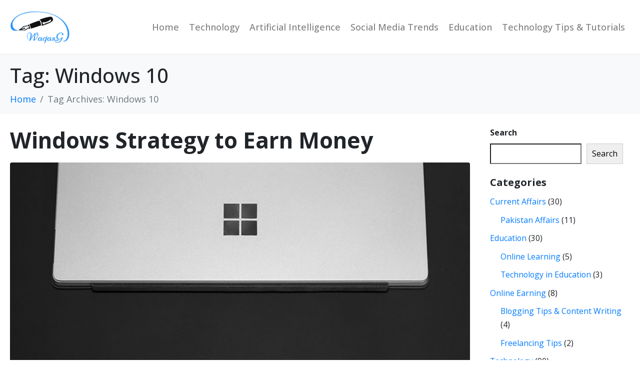

--- FILE ---
content_type: text/html; charset=UTF-8
request_url: https://waqasg.com/tag/windows-10/
body_size: 21439
content:
<!DOCTYPE html><html lang="en-US"><head ><!-- Global site tag (gtag.js) - Google Analytics -->
	<script async src="https://www.googletagmanager.com/gtag/js?id=UA-149759571-1" type="ac826c33bafd27fceccb2816-text/javascript"></script>
	<script type="ac826c33bafd27fceccb2816-text/javascript">
	  window.dataLayer = window.dataLayer || [];
	  function gtag(){dataLayer.push(arguments);}
	  gtag('js', new Date());

	  gtag('config', 'UA-149759571-1');
	</script>
	
	
	<script type="application/ld+json">
	    {"@context": "http://schema.org", "@type": "organization", "logo": "https://waqasg.com/wp-content/uploads/2019/09/new-logo.png","name": "WaqasG.com","url": "https://waqasg.com","potentialAction": {"@type": "SearchAction","target": "https://waqasg.com/?s={search_term_string}","query-input": "required name=search_term_string"}}
	</script>	<meta charset="UTF-8" />
	<meta name="viewport" content="width=device-width, initial-scale=1" />
	<meta name='robots' content='index, follow, max-image-preview:large, max-snippet:-1, max-video-preview:-1' />

	<!-- This site is optimized with the Yoast SEO plugin v26.6 - https://yoast.com/wordpress/plugins/seo/ -->
	<title>Windows 10 Archives - Waqas Gondal</title>
	<link rel="canonical" href="https://waqasg.com/tag/windows-10/" />
	<meta property="og:locale" content="en_US" />
	<meta property="og:type" content="article" />
	<meta property="og:title" content="Windows 10 Archives - Waqas Gondal" />
	<meta property="og:url" content="https://waqasg.com/tag/windows-10/" />
	<meta property="og:site_name" content="Waqas Gondal" />
	<meta name="twitter:card" content="summary_large_image" />
	<script type="application/ld+json" class="yoast-schema-graph">{"@context":"https://schema.org","@graph":[{"@type":"CollectionPage","@id":"https://waqasg.com/tag/windows-10/","url":"https://waqasg.com/tag/windows-10/","name":"Windows 10 Archives - Waqas Gondal","isPartOf":{"@id":"https://waqasg.com/#website"},"primaryImageOfPage":{"@id":"https://waqasg.com/tag/windows-10/#primaryimage"},"image":{"@id":"https://waqasg.com/tag/windows-10/#primaryimage"},"thumbnailUrl":"https://waqasg.com/wp-content/uploads/2020/02/Windows-PC.jpg","breadcrumb":{"@id":"https://waqasg.com/tag/windows-10/#breadcrumb"},"inLanguage":"en-US"},{"@type":"ImageObject","inLanguage":"en-US","@id":"https://waqasg.com/tag/windows-10/#primaryimage","url":"https://waqasg.com/wp-content/uploads/2020/02/Windows-PC.jpg","contentUrl":"https://waqasg.com/wp-content/uploads/2020/02/Windows-PC.jpg","width":800,"height":600,"caption":"Microsoft's Personal Computer Book is in the photo."},{"@type":"BreadcrumbList","@id":"https://waqasg.com/tag/windows-10/#breadcrumb","itemListElement":[{"@type":"ListItem","position":1,"name":"Home","item":"https://waqasg.com/"},{"@type":"ListItem","position":2,"name":"Windows 10"}]},{"@type":"WebSite","@id":"https://waqasg.com/#website","url":"https://waqasg.com/","name":"Waqas Gondal","description":"Writer, Blogger &amp; Analyst","potentialAction":[{"@type":"SearchAction","target":{"@type":"EntryPoint","urlTemplate":"https://waqasg.com/?s={search_term_string}"},"query-input":{"@type":"PropertyValueSpecification","valueRequired":true,"valueName":"search_term_string"}}],"inLanguage":"en-US"}]}</script>
	<!-- / Yoast SEO plugin. -->


<link rel="alternate" type="application/rss+xml" title="Waqas Gondal &raquo; Feed" href="https://waqasg.com/feed/" />
<link rel="alternate" type="application/rss+xml" title="Waqas Gondal &raquo; Comments Feed" href="https://waqasg.com/comments/feed/" />
<link rel="alternate" type="application/rss+xml" title="Waqas Gondal &raquo; Windows 10 Tag Feed" href="https://waqasg.com/tag/windows-10/feed/" />
<style id='wp-img-auto-sizes-contain-inline-css' type='text/css'>
img:is([sizes=auto i],[sizes^="auto," i]){contain-intrinsic-size:3000px 1500px}
/*# sourceURL=wp-img-auto-sizes-contain-inline-css */
</style>
<style id='wp-emoji-styles-inline-css' type='text/css'>

	img.wp-smiley, img.emoji {
		display: inline !important;
		border: none !important;
		box-shadow: none !important;
		height: 1em !important;
		width: 1em !important;
		margin: 0 0.07em !important;
		vertical-align: -0.1em !important;
		background: none !important;
		padding: 0 !important;
	}
/*# sourceURL=wp-emoji-styles-inline-css */
</style>
<link rel='stylesheet' id='wp-block-library-css' href='https://waqasg.com/wp-includes/css/dist/block-library/style.min.css?ver=6.9' type='text/css' media='all' />
<style id='wp-block-library-theme-inline-css' type='text/css'>
.wp-block-audio :where(figcaption){color:#555;font-size:13px;text-align:center}.is-dark-theme .wp-block-audio :where(figcaption){color:#ffffffa6}.wp-block-audio{margin:0 0 1em}.wp-block-code{border:1px solid #ccc;border-radius:4px;font-family:Menlo,Consolas,monaco,monospace;padding:.8em 1em}.wp-block-embed :where(figcaption){color:#555;font-size:13px;text-align:center}.is-dark-theme .wp-block-embed :where(figcaption){color:#ffffffa6}.wp-block-embed{margin:0 0 1em}.blocks-gallery-caption{color:#555;font-size:13px;text-align:center}.is-dark-theme .blocks-gallery-caption{color:#ffffffa6}:root :where(.wp-block-image figcaption){color:#555;font-size:13px;text-align:center}.is-dark-theme :root :where(.wp-block-image figcaption){color:#ffffffa6}.wp-block-image{margin:0 0 1em}.wp-block-pullquote{border-bottom:4px solid;border-top:4px solid;color:currentColor;margin-bottom:1.75em}.wp-block-pullquote :where(cite),.wp-block-pullquote :where(footer),.wp-block-pullquote__citation{color:currentColor;font-size:.8125em;font-style:normal;text-transform:uppercase}.wp-block-quote{border-left:.25em solid;margin:0 0 1.75em;padding-left:1em}.wp-block-quote cite,.wp-block-quote footer{color:currentColor;font-size:.8125em;font-style:normal;position:relative}.wp-block-quote:where(.has-text-align-right){border-left:none;border-right:.25em solid;padding-left:0;padding-right:1em}.wp-block-quote:where(.has-text-align-center){border:none;padding-left:0}.wp-block-quote.is-large,.wp-block-quote.is-style-large,.wp-block-quote:where(.is-style-plain){border:none}.wp-block-search .wp-block-search__label{font-weight:700}.wp-block-search__button{border:1px solid #ccc;padding:.375em .625em}:where(.wp-block-group.has-background){padding:1.25em 2.375em}.wp-block-separator.has-css-opacity{opacity:.4}.wp-block-separator{border:none;border-bottom:2px solid;margin-left:auto;margin-right:auto}.wp-block-separator.has-alpha-channel-opacity{opacity:1}.wp-block-separator:not(.is-style-wide):not(.is-style-dots){width:100px}.wp-block-separator.has-background:not(.is-style-dots){border-bottom:none;height:1px}.wp-block-separator.has-background:not(.is-style-wide):not(.is-style-dots){height:2px}.wp-block-table{margin:0 0 1em}.wp-block-table td,.wp-block-table th{word-break:normal}.wp-block-table :where(figcaption){color:#555;font-size:13px;text-align:center}.is-dark-theme .wp-block-table :where(figcaption){color:#ffffffa6}.wp-block-video :where(figcaption){color:#555;font-size:13px;text-align:center}.is-dark-theme .wp-block-video :where(figcaption){color:#ffffffa6}.wp-block-video{margin:0 0 1em}:root :where(.wp-block-template-part.has-background){margin-bottom:0;margin-top:0;padding:1.25em 2.375em}
/*# sourceURL=/wp-includes/css/dist/block-library/theme.min.css */
</style>
<style id='classic-theme-styles-inline-css' type='text/css'>
/*! This file is auto-generated */
.wp-block-button__link{color:#fff;background-color:#32373c;border-radius:9999px;box-shadow:none;text-decoration:none;padding:calc(.667em + 2px) calc(1.333em + 2px);font-size:1.125em}.wp-block-file__button{background:#32373c;color:#fff;text-decoration:none}
/*# sourceURL=/wp-includes/css/classic-themes.min.css */
</style>
<style id='global-styles-inline-css' type='text/css'>
:root{--wp--preset--aspect-ratio--square: 1;--wp--preset--aspect-ratio--4-3: 4/3;--wp--preset--aspect-ratio--3-4: 3/4;--wp--preset--aspect-ratio--3-2: 3/2;--wp--preset--aspect-ratio--2-3: 2/3;--wp--preset--aspect-ratio--16-9: 16/9;--wp--preset--aspect-ratio--9-16: 9/16;--wp--preset--color--black: #000000;--wp--preset--color--cyan-bluish-gray: #abb8c3;--wp--preset--color--white: #ffffff;--wp--preset--color--pale-pink: #f78da7;--wp--preset--color--vivid-red: #cf2e2e;--wp--preset--color--luminous-vivid-orange: #ff6900;--wp--preset--color--luminous-vivid-amber: #fcb900;--wp--preset--color--light-green-cyan: #7bdcb5;--wp--preset--color--vivid-green-cyan: #00d084;--wp--preset--color--pale-cyan-blue: #8ed1fc;--wp--preset--color--vivid-cyan-blue: #0693e3;--wp--preset--color--vivid-purple: #9b51e0;--wp--preset--gradient--vivid-cyan-blue-to-vivid-purple: linear-gradient(135deg,rgb(6,147,227) 0%,rgb(155,81,224) 100%);--wp--preset--gradient--light-green-cyan-to-vivid-green-cyan: linear-gradient(135deg,rgb(122,220,180) 0%,rgb(0,208,130) 100%);--wp--preset--gradient--luminous-vivid-amber-to-luminous-vivid-orange: linear-gradient(135deg,rgb(252,185,0) 0%,rgb(255,105,0) 100%);--wp--preset--gradient--luminous-vivid-orange-to-vivid-red: linear-gradient(135deg,rgb(255,105,0) 0%,rgb(207,46,46) 100%);--wp--preset--gradient--very-light-gray-to-cyan-bluish-gray: linear-gradient(135deg,rgb(238,238,238) 0%,rgb(169,184,195) 100%);--wp--preset--gradient--cool-to-warm-spectrum: linear-gradient(135deg,rgb(74,234,220) 0%,rgb(151,120,209) 20%,rgb(207,42,186) 40%,rgb(238,44,130) 60%,rgb(251,105,98) 80%,rgb(254,248,76) 100%);--wp--preset--gradient--blush-light-purple: linear-gradient(135deg,rgb(255,206,236) 0%,rgb(152,150,240) 100%);--wp--preset--gradient--blush-bordeaux: linear-gradient(135deg,rgb(254,205,165) 0%,rgb(254,45,45) 50%,rgb(107,0,62) 100%);--wp--preset--gradient--luminous-dusk: linear-gradient(135deg,rgb(255,203,112) 0%,rgb(199,81,192) 50%,rgb(65,88,208) 100%);--wp--preset--gradient--pale-ocean: linear-gradient(135deg,rgb(255,245,203) 0%,rgb(182,227,212) 50%,rgb(51,167,181) 100%);--wp--preset--gradient--electric-grass: linear-gradient(135deg,rgb(202,248,128) 0%,rgb(113,206,126) 100%);--wp--preset--gradient--midnight: linear-gradient(135deg,rgb(2,3,129) 0%,rgb(40,116,252) 100%);--wp--preset--font-size--small: 13px;--wp--preset--font-size--medium: 20px;--wp--preset--font-size--large: 36px;--wp--preset--font-size--x-large: 42px;--wp--preset--spacing--20: 0.44rem;--wp--preset--spacing--30: 0.67rem;--wp--preset--spacing--40: 1rem;--wp--preset--spacing--50: 1.5rem;--wp--preset--spacing--60: 2.25rem;--wp--preset--spacing--70: 3.38rem;--wp--preset--spacing--80: 5.06rem;--wp--preset--shadow--natural: 6px 6px 9px rgba(0, 0, 0, 0.2);--wp--preset--shadow--deep: 12px 12px 50px rgba(0, 0, 0, 0.4);--wp--preset--shadow--sharp: 6px 6px 0px rgba(0, 0, 0, 0.2);--wp--preset--shadow--outlined: 6px 6px 0px -3px rgb(255, 255, 255), 6px 6px rgb(0, 0, 0);--wp--preset--shadow--crisp: 6px 6px 0px rgb(0, 0, 0);}:where(.is-layout-flex){gap: 0.5em;}:where(.is-layout-grid){gap: 0.5em;}body .is-layout-flex{display: flex;}.is-layout-flex{flex-wrap: wrap;align-items: center;}.is-layout-flex > :is(*, div){margin: 0;}body .is-layout-grid{display: grid;}.is-layout-grid > :is(*, div){margin: 0;}:where(.wp-block-columns.is-layout-flex){gap: 2em;}:where(.wp-block-columns.is-layout-grid){gap: 2em;}:where(.wp-block-post-template.is-layout-flex){gap: 1.25em;}:where(.wp-block-post-template.is-layout-grid){gap: 1.25em;}.has-black-color{color: var(--wp--preset--color--black) !important;}.has-cyan-bluish-gray-color{color: var(--wp--preset--color--cyan-bluish-gray) !important;}.has-white-color{color: var(--wp--preset--color--white) !important;}.has-pale-pink-color{color: var(--wp--preset--color--pale-pink) !important;}.has-vivid-red-color{color: var(--wp--preset--color--vivid-red) !important;}.has-luminous-vivid-orange-color{color: var(--wp--preset--color--luminous-vivid-orange) !important;}.has-luminous-vivid-amber-color{color: var(--wp--preset--color--luminous-vivid-amber) !important;}.has-light-green-cyan-color{color: var(--wp--preset--color--light-green-cyan) !important;}.has-vivid-green-cyan-color{color: var(--wp--preset--color--vivid-green-cyan) !important;}.has-pale-cyan-blue-color{color: var(--wp--preset--color--pale-cyan-blue) !important;}.has-vivid-cyan-blue-color{color: var(--wp--preset--color--vivid-cyan-blue) !important;}.has-vivid-purple-color{color: var(--wp--preset--color--vivid-purple) !important;}.has-black-background-color{background-color: var(--wp--preset--color--black) !important;}.has-cyan-bluish-gray-background-color{background-color: var(--wp--preset--color--cyan-bluish-gray) !important;}.has-white-background-color{background-color: var(--wp--preset--color--white) !important;}.has-pale-pink-background-color{background-color: var(--wp--preset--color--pale-pink) !important;}.has-vivid-red-background-color{background-color: var(--wp--preset--color--vivid-red) !important;}.has-luminous-vivid-orange-background-color{background-color: var(--wp--preset--color--luminous-vivid-orange) !important;}.has-luminous-vivid-amber-background-color{background-color: var(--wp--preset--color--luminous-vivid-amber) !important;}.has-light-green-cyan-background-color{background-color: var(--wp--preset--color--light-green-cyan) !important;}.has-vivid-green-cyan-background-color{background-color: var(--wp--preset--color--vivid-green-cyan) !important;}.has-pale-cyan-blue-background-color{background-color: var(--wp--preset--color--pale-cyan-blue) !important;}.has-vivid-cyan-blue-background-color{background-color: var(--wp--preset--color--vivid-cyan-blue) !important;}.has-vivid-purple-background-color{background-color: var(--wp--preset--color--vivid-purple) !important;}.has-black-border-color{border-color: var(--wp--preset--color--black) !important;}.has-cyan-bluish-gray-border-color{border-color: var(--wp--preset--color--cyan-bluish-gray) !important;}.has-white-border-color{border-color: var(--wp--preset--color--white) !important;}.has-pale-pink-border-color{border-color: var(--wp--preset--color--pale-pink) !important;}.has-vivid-red-border-color{border-color: var(--wp--preset--color--vivid-red) !important;}.has-luminous-vivid-orange-border-color{border-color: var(--wp--preset--color--luminous-vivid-orange) !important;}.has-luminous-vivid-amber-border-color{border-color: var(--wp--preset--color--luminous-vivid-amber) !important;}.has-light-green-cyan-border-color{border-color: var(--wp--preset--color--light-green-cyan) !important;}.has-vivid-green-cyan-border-color{border-color: var(--wp--preset--color--vivid-green-cyan) !important;}.has-pale-cyan-blue-border-color{border-color: var(--wp--preset--color--pale-cyan-blue) !important;}.has-vivid-cyan-blue-border-color{border-color: var(--wp--preset--color--vivid-cyan-blue) !important;}.has-vivid-purple-border-color{border-color: var(--wp--preset--color--vivid-purple) !important;}.has-vivid-cyan-blue-to-vivid-purple-gradient-background{background: var(--wp--preset--gradient--vivid-cyan-blue-to-vivid-purple) !important;}.has-light-green-cyan-to-vivid-green-cyan-gradient-background{background: var(--wp--preset--gradient--light-green-cyan-to-vivid-green-cyan) !important;}.has-luminous-vivid-amber-to-luminous-vivid-orange-gradient-background{background: var(--wp--preset--gradient--luminous-vivid-amber-to-luminous-vivid-orange) !important;}.has-luminous-vivid-orange-to-vivid-red-gradient-background{background: var(--wp--preset--gradient--luminous-vivid-orange-to-vivid-red) !important;}.has-very-light-gray-to-cyan-bluish-gray-gradient-background{background: var(--wp--preset--gradient--very-light-gray-to-cyan-bluish-gray) !important;}.has-cool-to-warm-spectrum-gradient-background{background: var(--wp--preset--gradient--cool-to-warm-spectrum) !important;}.has-blush-light-purple-gradient-background{background: var(--wp--preset--gradient--blush-light-purple) !important;}.has-blush-bordeaux-gradient-background{background: var(--wp--preset--gradient--blush-bordeaux) !important;}.has-luminous-dusk-gradient-background{background: var(--wp--preset--gradient--luminous-dusk) !important;}.has-pale-ocean-gradient-background{background: var(--wp--preset--gradient--pale-ocean) !important;}.has-electric-grass-gradient-background{background: var(--wp--preset--gradient--electric-grass) !important;}.has-midnight-gradient-background{background: var(--wp--preset--gradient--midnight) !important;}.has-small-font-size{font-size: var(--wp--preset--font-size--small) !important;}.has-medium-font-size{font-size: var(--wp--preset--font-size--medium) !important;}.has-large-font-size{font-size: var(--wp--preset--font-size--large) !important;}.has-x-large-font-size{font-size: var(--wp--preset--font-size--x-large) !important;}
:where(.wp-block-post-template.is-layout-flex){gap: 1.25em;}:where(.wp-block-post-template.is-layout-grid){gap: 1.25em;}
:where(.wp-block-term-template.is-layout-flex){gap: 1.25em;}:where(.wp-block-term-template.is-layout-grid){gap: 1.25em;}
:where(.wp-block-columns.is-layout-flex){gap: 2em;}:where(.wp-block-columns.is-layout-grid){gap: 2em;}
:root :where(.wp-block-pullquote){font-size: 1.5em;line-height: 1.6;}
/*# sourceURL=global-styles-inline-css */
</style>
<link rel='stylesheet' id='jupiterx-popups-animation-css' href='https://waqasg.com/wp-content/plugins/jupiterx-core/includes/extensions/raven/assets/lib/animate/animate.min.css?ver=3.3.0' type='text/css' media='all' />
<link rel='stylesheet' id='jupiterx-css' href='https://waqasg.com/wp-content/uploads/jupiterx/compiler/jupiterx/e2540f8.css?ver=3.3.0' type='text/css' media='all' />
<link rel='stylesheet' id='jet-popup-frontend-css' href='https://waqasg.com/wp-content/plugins/jet-popup/assets/css/jet-popup-frontend.css?ver=2.0.13' type='text/css' media='all' />
<link rel='stylesheet' id='jupiterx-elements-dynamic-styles-css' href='https://waqasg.com/wp-content/uploads/jupiterx/compiler/jupiterx-elements-dynamic-styles/3fae06f.css?ver=3.3.0' type='text/css' media='all' />
<link rel='stylesheet' id='elementor-icons-css' href='https://waqasg.com/wp-content/plugins/elementor/assets/lib/eicons/css/elementor-icons.min.css?ver=5.45.0' type='text/css' media='all' />
<link rel='stylesheet' id='elementor-frontend-css' href='https://waqasg.com/wp-content/plugins/elementor/assets/css/frontend.min.css?ver=3.34.0' type='text/css' media='all' />
<link rel='stylesheet' id='font-awesome-css' href='https://waqasg.com/wp-content/plugins/elementor/assets/lib/font-awesome/css/font-awesome.min.css?ver=4.7.0' type='text/css' media='all' />
<link rel='stylesheet' id='jupiterx-core-raven-frontend-css' href='https://waqasg.com/wp-content/plugins/jupiterx-core/includes/extensions/raven/assets/css/frontend.min.css?ver=6.9' type='text/css' media='all' />
<link rel='stylesheet' id='elementor-post-1550-css' href='https://waqasg.com/wp-content/uploads/elementor/css/post-1550.css?ver=1766765251' type='text/css' media='all' />
<link rel='stylesheet' id='flatpickr-css' href='https://waqasg.com/wp-content/plugins/elementor/assets/lib/flatpickr/flatpickr.min.css?ver=4.6.13' type='text/css' media='all' />
<link rel='stylesheet' id='elementor-gf-local-roboto-css' href='https://waqasg.com/wp-content/uploads/elementor/google-fonts/css/roboto.css?ver=1742270326' type='text/css' media='all' />
<link rel='stylesheet' id='elementor-gf-local-robotoslab-css' href='https://waqasg.com/wp-content/uploads/elementor/google-fonts/css/robotoslab.css?ver=1742270329' type='text/css' media='all' />
<link rel='stylesheet' id='elementor-gf-local-opensans-css' href='https://waqasg.com/wp-content/uploads/elementor/google-fonts/css/opensans.css?ver=1742270334' type='text/css' media='all' />
<script type="ac826c33bafd27fceccb2816-text/javascript" src="https://waqasg.com/wp-includes/js/jquery/jquery.min.js?ver=3.7.1" id="jquery-core-js"></script>
<script type="ac826c33bafd27fceccb2816-text/javascript" src="https://waqasg.com/wp-includes/js/jquery/jquery-migrate.min.js?ver=3.4.1" id="jquery-migrate-js"></script>
<script type="ac826c33bafd27fceccb2816-text/javascript" src="https://waqasg.com/wp-content/themes/jupiterx/lib/admin/assets/lib/webfont/webfont.min.js?ver=1.6.26" id="jupiterx-webfont-js"></script>
<script type="ac826c33bafd27fceccb2816-text/javascript" id="jupiterx-webfont-js-after">
/* <![CDATA[ */
WebFont.load({
				google: {
					families: ['Open Sans:100,200,300,400,500,600,700,800,900,100italic,200italic,300italic,400italic,500italic,600italic,700italic,800italic,900italic']
				}
			});
//# sourceURL=jupiterx-webfont-js-after
/* ]]> */
</script>
<script type="ac826c33bafd27fceccb2816-text/javascript" src="https://waqasg.com/wp-content/themes/jupiterx/lib/assets/dist/js/utils.min.js?ver=3.3.0" id="jupiterx-utils-js"></script>
<link rel="https://api.w.org/" href="https://waqasg.com/wp-json/" /><link rel="alternate" title="JSON" type="application/json" href="https://waqasg.com/wp-json/wp/v2/tags/192" /><link rel="EditURI" type="application/rsd+xml" title="RSD" href="https://waqasg.com/xmlrpc.php?rsd" />
<meta name="generator" content="WordPress 6.9" />
<style type="text/css">.recentcomments a{display:inline !important;padding:0 !important;margin:0 !important;}</style>			<style>
				.e-con.e-parent:nth-of-type(n+4):not(.e-lazyloaded):not(.e-no-lazyload),
				.e-con.e-parent:nth-of-type(n+4):not(.e-lazyloaded):not(.e-no-lazyload) * {
					background-image: none !important;
				}
				@media screen and (max-height: 1024px) {
					.e-con.e-parent:nth-of-type(n+3):not(.e-lazyloaded):not(.e-no-lazyload),
					.e-con.e-parent:nth-of-type(n+3):not(.e-lazyloaded):not(.e-no-lazyload) * {
						background-image: none !important;
					}
				}
				@media screen and (max-height: 640px) {
					.e-con.e-parent:nth-of-type(n+2):not(.e-lazyloaded):not(.e-no-lazyload),
					.e-con.e-parent:nth-of-type(n+2):not(.e-lazyloaded):not(.e-no-lazyload) * {
						background-image: none !important;
					}
				}
			</style>
			<link rel="icon" href="https://waqasg.com/wp-content/uploads/2019/10/favicon-66x66.png" sizes="32x32" />
<link rel="icon" href="https://waqasg.com/wp-content/uploads/2019/10/favicon.png" sizes="192x192" />
<link rel="apple-touch-icon" href="https://waqasg.com/wp-content/uploads/2019/10/favicon.png" />
<meta name="msapplication-TileImage" content="https://waqasg.com/wp-content/uploads/2019/10/favicon.png" />
<script data-ad-client="ca-pub-8266465335537442" async src="https://pagead2.googlesyndication.com/pagead/js/adsbygoogle.js" type="ac826c33bafd27fceccb2816-text/javascript"></script></head><body class="archive tag tag-windows-10 tag-192 wp-theme-jupiterx no-js elementor-default elementor-kit-1550" itemscope="itemscope" itemtype="http://schema.org/WebPage"><a class="jupiterx-a11y jupiterx-a11y-skip-navigation-link" href="#jupiterx-main">Skip to content</a><div class="jupiterx-site"><header class="jupiterx-header" data-jupiterx-settings="{&quot;breakpoint&quot;:&quot;767.98&quot;}" role="banner" itemscope="itemscope" itemtype="http://schema.org/WPHeader"><nav class="jupiterx-site-navbar navbar navbar-expand-md navbar-light jupiterx-navbar-desktop-left jupiterx-navbar-tablet-left jupiterx-navbar-mobile-left" role="navigation" itemscope="itemscope" itemtype="http://schema.org/SiteNavigationElement"><div class="container-fluid"><div class="jupiterx-navbar-brand"><a href="https://waqasg.com" class="jupiterx-navbar-brand-link navbar-brand" rel="home" itemprop="headline"><img src="https://waqasg.com/wp-content/uploads/2019/09/new-logo.png" class="jupiterx-navbar-brand-img" alt="waqasg logo"></a></div><button class="jupiterx-navbar-toggler navbar-toggler" type="button" data-toggle="collapse" data-target="#jupiterxSiteNavbar" aria-controls="jupiterxSiteNavbar" aria-expanded="false" aria-label="Toggle navigation"><span class="navbar-toggler-icon"></span></button><div class="collapse navbar-collapse" id="jupiterxSiteNavbar"><div class="menu-main-menu-container"><ul id="menu-main-menu" class="jupiterx-nav-primary navbar-nav"><li id="menu-item-802" class="menu-item menu-item-type-post_type menu-item-object-page menu-item-home menu-item-802 nav-item"><a href="https://waqasg.com/" class="nav-link" id="menu-item-link-802">Home</a></li>
<li id="menu-item-2380" class="menu-item menu-item-type-taxonomy menu-item-object-category menu-item-2380 nav-item"><a href="https://waqasg.com/category/technology/" class="nav-link" id="menu-item-link-2380">Technology</a></li>
<li id="menu-item-2382" class="menu-item menu-item-type-taxonomy menu-item-object-category menu-item-2382 nav-item"><a href="https://waqasg.com/category/technology/artificial-intelligence/" class="nav-link" id="menu-item-link-2382">Artificial Intelligence</a></li>
<li id="menu-item-2383" class="menu-item menu-item-type-taxonomy menu-item-object-category menu-item-2383 nav-item"><a href="https://waqasg.com/category/technology/social-media-trends/" class="nav-link" id="menu-item-link-2383">Social Media Trends</a></li>
<li id="menu-item-2381" class="menu-item menu-item-type-taxonomy menu-item-object-category menu-item-2381 nav-item"><a href="https://waqasg.com/category/education/" class="nav-link" id="menu-item-link-2381">Education</a></li>
<li id="menu-item-847" class="menu-item menu-item-type-taxonomy menu-item-object-category menu-item-847 nav-item"><a href="https://waqasg.com/category/technology/technology-tips-tutorials/" class="nav-link" id="menu-item-link-847">Technology Tips &amp; Tutorials</a></li>
</ul></div><form class="jupiterx-search-form form-inline" method="get" action="https://waqasg.com/" role="search"><input class="form-control" type="search" placeholder="Search" value="" name="s"/><button class="btn jupiterx-icon-search-1"></button></form></div><div class="jupiterx-navbar-content"></div></div></nav></header><main id="jupiterx-main" class="jupiterx-main"><div class="jupiterx-main-header"><div class="container"><h1 class="jupiterx-archive-title jupiterx-archive-header-post-title">Tag: <span>Windows 10</span></h1><ol class="breadcrumb" itemscope="itemscope" itemtype="http://schema.org/BreadcrumbList"><li class="breadcrumb-item" itemprop="itemListElement" itemtype="http://schema.org/ListItem" itemscope="itemscope"><a href="https://waqasg.com" itemprop="item"><span itemprop="name">Home</span></a><meta itemprop="position" content="1"/></li><li class="breadcrumb-item active" aria-current="page" itemprop="itemListElement" itemtype="http://schema.org/ListItem" itemscope="itemscope"><span itemprop="name">Tag Archives: Windows 10</span><meta itemprop="position" content="2"/></li></ol></div></div><div class="jupiterx-main-content"><div class="container"><div class="row"><div id="jupiterx-primary" class="jupiterx-primary col-lg-9"><div class="jupiterx-content" role="main" itemprop="mainEntityOfPage" itemscope="itemscope" itemtype="http://schema.org/Blog"><article id="650" class="jupiterx-post jupiterx-post-loop post-650 post type-post status-publish format-standard has-post-thumbnail hentry category-technology tag-microsoft-store tag-money tag-windows tag-windows-10 tag-windows-pro" itemscope="itemscope" itemtype="http://schema.org/BlogPosting" itemprop="blogPost"><header class="jupiterx-post-header"><h2 class="jupiterx-post-title" itemprop="headline"><a href="https://waqasg.com/windows-strategy-to-earn-money/" title="Windows Strategy to Earn Money" rel="bookmark">Windows Strategy to Earn Money</a></h2></header><div class="jupiterx-post-body" itemprop="articleBody"><div class="jupiterx-post-image"><a href="https://waqasg.com/windows-strategy-to-earn-money/" title="Windows Strategy to Earn Money" data-object-fit="cover"><picture ><source media="(max-width: 480px)" srcset="https://waqasg.com/wp-content/uploads/jupiterx/images/Windows-PC-5d4f07c.jpg"/><source media="(max-width: 800px)" srcset="https://waqasg.com/wp-content/uploads/jupiterx/images/Windows-PC-05ac043.jpg"/><img fetchpriority="high" width="800" height="600" src="https://waqasg.com/wp-content/uploads/2020/02/Windows-PC.jpg" alt="Windows PC" itemprop="image"/></picture></a></div><div class="jupiterx-post-content clearfix" itemprop="text"><p>Windows is one of the core products of Microsoft. Therefore, it was not free to use the software. Since it’s creation, if someone wants to use it, one needs to buy it. The strategy has changed dramatically since the inception of Windows 10.</p>
<p>The strategy to earn money varies from company to company.</p>
<p>During the early years, when Windows was in the development phase, the strategy was “the end-user has to buy our product before they can install our software.”</p>
<p>This strategy was followed in Windows 95, <a href="https://en.wikipedia.org/wiki/Windows_XP">XP</a> and other versions of Windows till the release of Windows 10.</p>
<p>After the creation of Windows 10, Microsoft made it free to download, install, and use. But, apart from some features which probably not needed for a typical computer user such as Hypervisor. <a href="https://www.apple.com/">Apple</a> revealed that Windows is four times more prevalent than Mac. It is because Mac OS can only be used on the hardware bought from Apple.</p>
<figure id="attachment_652" aria-describedby="caption-attachment-652" style="width: 902px" class="wp-caption alignnone"><img decoding="async" class="wp-image-652 size-full" src="https://waqasg.com/wp-content/uploads/2020/02/Desktop-OS-Market-Share.png" alt="Desktop OS Market Share" width="902" height="527" srcset="https://waqasg.com/wp-content/uploads/2020/02/Desktop-OS-Market-Share.png 902w, https://waqasg.com/wp-content/uploads/2020/02/Desktop-OS-Market-Share-300x175.png 300w, https://waqasg.com/wp-content/uploads/2020/02/Desktop-OS-Market-Share-768x449.png 768w, https://waqasg.com/wp-content/uploads/2020/02/Desktop-OS-Market-Share-200x117.png 200w, https://waqasg.com/wp-content/uploads/2020/02/Desktop-OS-Market-Share-400x234.png 400w, https://waqasg.com/wp-content/uploads/2020/02/Desktop-OS-Market-Share-600x351.png 600w, https://waqasg.com/wp-content/uploads/2020/02/Desktop-OS-Market-Share-800x467.png 800w" sizes="(max-width: 902px) 100vw, 902px" /><figcaption id="caption-attachment-652" class="wp-caption-text">Desktop OS market share, according to <a href="https://netmarketshare.com/">NetMarketShare, </a>for September 2019.</figcaption></figure>
<p>With the release of Windows 8, <a href="https://www.microsoft.com">Microsoft</a> also launched Microsoft Store to deliver applications to end-users. In the early years, it does not worth using. Probably, there were not many applications available. But, not it has a well professional look and is full of thousands of applications.</p>
<p>There is a net of applications among most of them are free to use with only a limited set of features. You must use one of them or most of them in your day to day life. Microsoft will collect your data and run ads.</p>
<p>Microsoft has a family of applications, so one way or another, you are investing in the biggest software tech giant. Therefore, if you are not paying for Windows, no problem. Microsoft will get a commission when one buy applications from Microsoft Store.</p>
<p>Gaming is also a massive industry, and Microsoft also holds a significant chunk of shares. Steam (The digital video game distribution platform) publishes a report, Microsoft comprises more than 95 percent of the shares. To keep harmony among gaming console and personal computer, one also will use Windows.</p>
<figure id="attachment_653" aria-describedby="caption-attachment-653" style="width: 886px" class="wp-caption alignnone"><img decoding="async" class="wp-image-653 size-full" src="https://waqasg.com/wp-content/uploads/2020/02/Desktop-Computer-Games.png" alt="Desktop Computer Games Report" width="886" height="527" srcset="https://waqasg.com/wp-content/uploads/2020/02/Desktop-Computer-Games.png 886w, https://waqasg.com/wp-content/uploads/2020/02/Desktop-Computer-Games-300x178.png 300w, https://waqasg.com/wp-content/uploads/2020/02/Desktop-Computer-Games-768x457.png 768w, https://waqasg.com/wp-content/uploads/2020/02/Desktop-Computer-Games-200x119.png 200w, https://waqasg.com/wp-content/uploads/2020/02/Desktop-Computer-Games-400x238.png 400w, https://waqasg.com/wp-content/uploads/2020/02/Desktop-Computer-Games-600x357.png 600w, https://waqasg.com/wp-content/uploads/2020/02/Desktop-Computer-Games-800x476.png 800w" sizes="(max-width: 886px) 100vw, 886px" /><figcaption id="caption-attachment-653" class="wp-caption-text">A report released by Steam the digital video game distribution platform.</figcaption></figure>
<p>In case one is running a free copy of Windows, he will end up using other Microsoft products. And, it will charge for other products such as OneDrive.</p>
<p>Moreover, Microsoft is developing applications for Android, Mac OS, and iPhone. MS Word, Excel, OneDrive, and other apps are available on all major platforms. The strategy is one will end up paying money for the apps.</p>
<p>To sum up, Microsoft is generating a massive amount of money through ads. The company is collecting user’s data on every step. Apps like OneDrive MS Office also hold a significant share of the revenue. Windows is free to install, run, and use the software. The user will end up paying for other applications rather than Windows itself. Despite all these factors, <a href="https://waqasg.com/how-microsoft-never-flourished-in-www/">Microsoft never flourished in the World Wide Web</a>.</p>
</div><div class="jupiterx-post-tags"><div class="jupiterx-post-tags-row"> <a class="btn btn-light" href="https://waqasg.com/tag/microsoft-store/" rel="tag">Microsoft Store</a> <a class="btn btn-light" href="https://waqasg.com/tag/money/" rel="tag">Money</a> <a class="btn btn-light" href="https://waqasg.com/tag/windows/" rel="tag">Windows</a> <a class="btn btn-light" href="https://waqasg.com/tag/windows-10/" rel="tag">Windows 10</a> <a class="btn btn-light" href="https://waqasg.com/tag/windows-pro/" rel="tag">Windows Pro</a></div></div></div></article></div></div><aside class="jupiterx-sidebar jupiterx-secondary col-lg-3" role="complementary" itemscope="itemscope" itemtype="http://schema.org/WPSideBar"><div id="block-2" class="jupiterx-widget widget_block block-2 widget_block"><div class="jupiterx-widget-content"><form role="search" method="get" action="https://waqasg.com/" class="wp-block-search__button-outside wp-block-search__text-button wp-block-search"    ><label class="wp-block-search__label" for="wp-block-search__input-1" >Search</label><div class="wp-block-search__inside-wrapper" ><input class="wp-block-search__input" id="wp-block-search__input-1" placeholder="" value="" type="search" name="s" required /><button aria-label="Search" class="wp-block-search__button wp-element-button" type="submit" >Search</button></div></form></div></div><div id="categories-2" class="jupiterx-widget widget_categories categories-2 widget_categories"><h3 class="card-title">Categories</h3><div class="jupiterx-widget-content">
			<ul>
					<li class="cat-item cat-item-2"><a href="https://waqasg.com/category/current-affairs/">Current Affairs</a><span class="jupiterx-count"> (30)</span>
<ul class='children'>
	<li class="cat-item cat-item-1"><a href="https://waqasg.com/category/current-affairs/pakistan-affairs/">Pakistan Affairs</a><span class="jupiterx-count"> (11)</span>
</li>
</ul>
</li>
	<li class="cat-item cat-item-85"><a href="https://waqasg.com/category/education/">Education</a><span class="jupiterx-count"> (30)</span>
<ul class='children'>
	<li class="cat-item cat-item-1005"><a href="https://waqasg.com/category/education/online-learning/">Online Learning</a><span class="jupiterx-count"> (5)</span>
</li>
	<li class="cat-item cat-item-1004"><a href="https://waqasg.com/category/education/technology-in-education/">Technology in Education</a><span class="jupiterx-count"> (3)</span>
</li>
</ul>
</li>
	<li class="cat-item cat-item-94"><a href="https://waqasg.com/category/online-earning/">Online Earning</a><span class="jupiterx-count"> (8)</span>
<ul class='children'>
	<li class="cat-item cat-item-1007"><a href="https://waqasg.com/category/online-earning/blogging-tips-content-writing/">Blogging Tips &amp; Content Writing</a><span class="jupiterx-count"> (4)</span>
</li>
	<li class="cat-item cat-item-1006"><a href="https://waqasg.com/category/online-earning/freelancing-tips/">Freelancing Tips</a><span class="jupiterx-count"> (2)</span>
</li>
</ul>
</li>
	<li class="cat-item cat-item-8"><a href="https://waqasg.com/category/technology/">Technology</a><span class="jupiterx-count"> (90)</span>
<ul class='children'>
	<li class="cat-item cat-item-794"><a href="https://waqasg.com/category/technology/artificial-intelligence/">Artificial Intelligence</a><span class="jupiterx-count"> (12)</span>
</li>
	<li class="cat-item cat-item-1009"><a href="https://waqasg.com/category/technology/mobile-gadgets/">Mobile &amp; Gadgets</a><span class="jupiterx-count"> (4)</span>
</li>
	<li class="cat-item cat-item-9"><a href="https://waqasg.com/category/technology/programming/">Programming</a><span class="jupiterx-count"> (7)</span>
</li>
	<li class="cat-item cat-item-210"><a href="https://waqasg.com/category/technology/social-media-trends/">Social Media Trends</a><span class="jupiterx-count"> (1)</span>
</li>
	<li class="cat-item cat-item-591"><a href="https://waqasg.com/category/technology/technology-policies/">Technology Policies</a><span class="jupiterx-count"> (7)</span>
</li>
	<li class="cat-item cat-item-16"><a href="https://waqasg.com/category/technology/technology-tips-tutorials/">Technology Tips &amp; Tutorials</a><span class="jupiterx-count"> (24)</span>
</li>
	<li class="cat-item cat-item-108"><a href="https://waqasg.com/category/technology/web-development/">Web Development</a><span class="jupiterx-count"> (2)</span>
</li>
</ul>
</li>
			</ul>

			</div></div><div id="recent-posts-4" class="jupiterx-widget widget_recent-posts recent-posts-4 widget_recent_entries"><h3 class="card-title">Recent Posts</h3><div class="jupiterx-widget-content">
		
		
		<ul>
											<li>
					<a href="https://waqasg.com/rag-vs-fine-tuning-vs-prompting-2026-which-one-should-you-use-for-your-ai-app/">RAG vs Fine-Tuning vs Prompting (2026): Which One Should You Use for Your AI App?</a>
									</li>
											<li>
					<a href="https://waqasg.com/ai-solutions-small-businesses-2025/">Top AI Solutions Helping Small Businesses Thrive in 2025</a>
									</li>
											<li>
					<a href="https://waqasg.com/how-i-use-obsidian-and-git-to-take-notes-as-a-developer/">How I Use Obsidian and Git to Take Notes as a Developer</a>
									</li>
											<li>
					<a href="https://waqasg.com/5g-and-beyond-how-next-gen-connectivity-will-change-your-life/">5G and Beyond: How Next-Gen Connectivity Will Change Your Life</a>
									</li>
											<li>
					<a href="https://waqasg.com/how-to-start-a-career-in-ai-without-a-computer-science-degree/">How to Start a Career in AI Without a Computer Science Degree</a>
									</li>
					</ul>

		</div></div><div id="recent-comments-2" class="jupiterx-widget widget_recent-comments recent-comments-2 widget_recent_comments"><h3 class="card-title">Recent Comments</h3><div class="jupiterx-widget-content"><ul id="recentcomments"><li class="jupiterx-recent-comment recentcomments"><span class="jupiterx-icon-solid-comment comment-author-link"><a href="https://waqasg.com/how-to-create-stunning-images-engaging-content-and-eye-catching-graphics/" class="url" rel="ugc">How to Create Stunning Images, Engaging Content, and Eye-Catching Graphics - Waqas Gondal</a></span> on <a href="https://waqasg.com/how-to-start-a-blog-in-2025-a-step-by-step-guide-for-beginners/#comment-26982">How to Start a Blog in 2025: A Step-by-Step Guide for Beginners</a></li><li class="jupiterx-recent-comment recentcomments"><span class="jupiterx-icon-solid-comment comment-author-link"><a href="https://waqasg.com/how-to-create-stunning-images-engaging-content-and-eye-catching-graphics/" class="url" rel="ugc">How to Create Stunning Images, Engaging Content, and Eye-Catching Graphics - Waqas Gondal</a></span> on <a href="https://waqasg.com/top-10-digital-marketing-strategies-for-2025-boost-your-online-presence/#comment-26981">Top 10 Digital Marketing Strategies for 2025: Boost Your Online Presence</a></li><li class="jupiterx-recent-comment recentcomments"><span class="jupiterx-icon-solid-comment comment-author-link"><a href="https://waqasg.com/how-to-choose-the-right-laptop-for-your-needs-in-2025/" class="url" rel="ugc">How to Choose the Right Laptop for Your Needs in 2025 - Waqas Gondal</a></span> on <a href="https://waqasg.com/how-to-build-your-own-gaming-pc-a-beginners-guide-for-2025/#comment-26969">How to Build Your Own Gaming PC: A Beginner’s Guide for 2025</a></li><li class="jupiterx-recent-comment recentcomments"><span class="jupiterx-icon-solid-comment comment-author-link"><a href="https://waqasg.com/how-to-learn-ai-and-machine-learning-from-scratch/" class="url" rel="ugc">How to Learn AI and Machine Learning from Scratch - Waqas Gondal</a></span> on <a href="https://waqasg.com/the-future-is-now-how-cutting-edge-tech-is-changing-everything/#comment-26967">The Future is Now: How Cutting-Edge Tech is Changing Everything</a></li><li class="jupiterx-recent-comment recentcomments"><span class="jupiterx-icon-solid-comment comment-author-link"><a href="https://waqasg.com/how-to-learn-ai-and-machine-learning-from-scratch/" class="url" rel="ugc">How to Learn AI and Machine Learning from Scratch - Waqas Gondal</a></span> on <a href="https://waqasg.com/the-role-of-artificial-intelligence-in-modern-healthcare-revolutionizing-patient-care/#comment-26966">The Role of Artificial Intelligence in Modern Healthcare: Revolutionizing Patient Care</a></li></ul></div></div><div id="tag_cloud-2" class="jupiterx-widget widget_tag_cloud tag_cloud-2 widget_tag_cloud"><h3 class="card-title">Tags</h3><div class="jupiterx-widget-content"><div class="tagcloud"><a href="https://waqasg.com/tag/ai/" class="tag-cloud-link tag-link-461 btn btn-light tag-link-position-1" style="font-size: 13.5pt;" aria-label="AI (4 items)">AI</a>
<a href="https://waqasg.com/tag/ai-in-education/" class="tag-cloud-link tag-link-732 btn btn-light tag-link-position-2" style="font-size: 8pt;" aria-label="AI in education (2 items)">AI in education</a>
<a href="https://waqasg.com/tag/artificial-intelligence/" class="tag-cloud-link tag-link-438 btn btn-light tag-link-position-3" style="font-size: 22pt;" aria-label="Artificial Intelligence (10 items)">Artificial Intelligence</a>
<a href="https://waqasg.com/tag/artificial-intelligence-tools/" class="tag-cloud-link tag-link-456 btn btn-light tag-link-position-4" style="font-size: 8pt;" aria-label="artificial intelligence tools (2 items)">artificial intelligence tools</a>
<a href="https://waqasg.com/tag/automation/" class="tag-cloud-link tag-link-538 btn btn-light tag-link-position-5" style="font-size: 11pt;" aria-label="automation (3 items)">automation</a>
<a href="https://waqasg.com/tag/bisp/" class="tag-cloud-link tag-link-100 btn btn-light tag-link-position-6" style="font-size: 8pt;" aria-label="BISP (2 items)">BISP</a>
<a href="https://waqasg.com/tag/blockchain/" class="tag-cloud-link tag-link-439 btn btn-light tag-link-position-7" style="font-size: 11pt;" aria-label="Blockchain (3 items)">Blockchain</a>
<a href="https://waqasg.com/tag/blogging/" class="tag-cloud-link tag-link-205 btn btn-light tag-link-position-8" style="font-size: 13.5pt;" aria-label="Blogging (4 items)">Blogging</a>
<a href="https://waqasg.com/tag/blog-writing/" class="tag-cloud-link tag-link-206 btn btn-light tag-link-position-9" style="font-size: 8pt;" aria-label="Blog Writing (2 items)">Blog Writing</a>
<a href="https://waqasg.com/tag/books/" class="tag-cloud-link tag-link-86 btn btn-light tag-link-position-10" style="font-size: 8pt;" aria-label="Books (2 items)">Books</a>
<a href="https://waqasg.com/tag/china/" class="tag-cloud-link tag-link-183 btn btn-light tag-link-position-11" style="font-size: 8pt;" aria-label="China (2 items)">China</a>
<a href="https://waqasg.com/tag/cloud-storage/" class="tag-cloud-link tag-link-323 btn btn-light tag-link-position-12" style="font-size: 11pt;" aria-label="Cloud Storage (3 items)">Cloud Storage</a>
<a href="https://waqasg.com/tag/coding/" class="tag-cloud-link tag-link-462 btn btn-light tag-link-position-13" style="font-size: 8pt;" aria-label="Coding (2 items)">Coding</a>
<a href="https://waqasg.com/tag/computer-science/" class="tag-cloud-link tag-link-338 btn btn-light tag-link-position-14" style="font-size: 11pt;" aria-label="Computer Science (3 items)">Computer Science</a>
<a href="https://waqasg.com/tag/coronavirus/" class="tag-cloud-link tag-link-182 btn btn-light tag-link-position-15" style="font-size: 13.5pt;" aria-label="Coronavirus (4 items)">Coronavirus</a>
<a href="https://waqasg.com/tag/digital-transformation/" class="tag-cloud-link tag-link-606 btn btn-light tag-link-position-16" style="font-size: 13.5pt;" aria-label="Digital Transformation (4 items)">Digital Transformation</a>
<a href="https://waqasg.com/tag/e-rozgaar/" class="tag-cloud-link tag-link-99 btn btn-light tag-link-position-17" style="font-size: 8pt;" aria-label="e-Rozgaar (2 items)">e-Rozgaar</a>
<a href="https://waqasg.com/tag/education/" class="tag-cloud-link tag-link-18 btn btn-light tag-link-position-18" style="font-size: 22pt;" aria-label="Education (10 items)">Education</a>
<a href="https://waqasg.com/tag/epidemic/" class="tag-cloud-link tag-link-224 btn btn-light tag-link-position-19" style="font-size: 8pt;" aria-label="Epidemic (2 items)">Epidemic</a>
<a href="https://waqasg.com/tag/google/" class="tag-cloud-link tag-link-17 btn btn-light tag-link-position-20" style="font-size: 11pt;" aria-label="Google (3 items)">Google</a>
<a href="https://waqasg.com/tag/habits/" class="tag-cloud-link tag-link-200 btn btn-light tag-link-position-21" style="font-size: 8pt;" aria-label="Habits (2 items)">Habits</a>
<a href="https://waqasg.com/tag/india/" class="tag-cloud-link tag-link-49 btn btn-light tag-link-position-22" style="font-size: 13.5pt;" aria-label="India (4 items)">India</a>
<a href="https://waqasg.com/tag/indian-sub-continent/" class="tag-cloud-link tag-link-145 btn btn-light tag-link-position-23" style="font-size: 8pt;" aria-label="Indian Sub-Continent (2 items)">Indian Sub-Continent</a>
<a href="https://waqasg.com/tag/innovation/" class="tag-cloud-link tag-link-384 btn btn-light tag-link-position-24" style="font-size: 13.5pt;" aria-label="Innovation (4 items)">Innovation</a>
<a href="https://waqasg.com/tag/islam/" class="tag-cloud-link tag-link-117 btn btn-light tag-link-position-25" style="font-size: 11pt;" aria-label="Islam (3 items)">Islam</a>
<a href="https://waqasg.com/tag/kashmir/" class="tag-cloud-link tag-link-48 btn btn-light tag-link-position-26" style="font-size: 11pt;" aria-label="Kashmir (3 items)">Kashmir</a>
<a href="https://waqasg.com/tag/life/" class="tag-cloud-link tag-link-84 btn btn-light tag-link-position-27" style="font-size: 13.5pt;" aria-label="Life (4 items)">Life</a>
<a href="https://waqasg.com/tag/microsoft/" class="tag-cloud-link tag-link-111 btn btn-light tag-link-position-28" style="font-size: 8pt;" aria-label="Microsoft (2 items)">Microsoft</a>
<a href="https://waqasg.com/tag/ms-office/" class="tag-cloud-link tag-link-366 btn btn-light tag-link-position-29" style="font-size: 11pt;" aria-label="MS Office (3 items)">MS Office</a>
<a href="https://waqasg.com/tag/pakistan/" class="tag-cloud-link tag-link-33 btn btn-light tag-link-position-30" style="font-size: 21pt;" aria-label="Pakistan (9 items)">Pakistan</a>
<a href="https://waqasg.com/tag/poverty/" class="tag-cloud-link tag-link-102 btn btn-light tag-link-position-31" style="font-size: 11pt;" aria-label="Poverty (3 items)">Poverty</a>
<a href="https://waqasg.com/tag/programming/" class="tag-cloud-link tag-link-22 btn btn-light tag-link-position-32" style="font-size: 11pt;" aria-label="Programming (3 items)">Programming</a>
<a href="https://waqasg.com/tag/python/" class="tag-cloud-link tag-link-129 btn btn-light tag-link-position-33" style="font-size: 11pt;" aria-label="Python (3 items)">Python</a>
<a href="https://waqasg.com/tag/quantum-computing/" class="tag-cloud-link tag-link-398 btn btn-light tag-link-position-34" style="font-size: 11pt;" aria-label="Quantum Computing (3 items)">Quantum Computing</a>
<a href="https://waqasg.com/tag/smart-cities/" class="tag-cloud-link tag-link-622 btn btn-light tag-link-position-35" style="font-size: 8pt;" aria-label="smart cities (2 items)">smart cities</a>
<a href="https://waqasg.com/tag/software-development/" class="tag-cloud-link tag-link-495 btn btn-light tag-link-position-36" style="font-size: 8pt;" aria-label="software development (2 items)">software development</a>
<a href="https://waqasg.com/tag/study/" class="tag-cloud-link tag-link-29 btn btn-light tag-link-position-37" style="font-size: 13.5pt;" aria-label="Study (4 items)">Study</a>
<a href="https://waqasg.com/tag/success/" class="tag-cloud-link tag-link-203 btn btn-light tag-link-position-38" style="font-size: 8pt;" aria-label="Success (2 items)">Success</a>
<a href="https://waqasg.com/tag/time-management/" class="tag-cloud-link tag-link-424 btn btn-light tag-link-position-39" style="font-size: 8pt;" aria-label="Time Management (2 items)">Time Management</a>
<a href="https://waqasg.com/tag/tips/" class="tag-cloud-link tag-link-357 btn btn-light tag-link-position-40" style="font-size: 11pt;" aria-label="Tips (3 items)">Tips</a>
<a href="https://waqasg.com/tag/world-wide-web/" class="tag-cloud-link tag-link-110 btn btn-light tag-link-position-41" style="font-size: 8pt;" aria-label="World Wide Web (2 items)">World Wide Web</a>
<a href="https://waqasg.com/tag/writer/" class="tag-cloud-link tag-link-97 btn btn-light tag-link-position-42" style="font-size: 11pt;" aria-label="Writer (3 items)">Writer</a>
<a href="https://waqasg.com/tag/writing/" class="tag-cloud-link tag-link-96 btn btn-light tag-link-position-43" style="font-size: 13.5pt;" aria-label="Writing (4 items)">Writing</a>
<a href="https://waqasg.com/tag/www/" class="tag-cloud-link tag-link-109 btn btn-light tag-link-position-44" style="font-size: 8pt;" aria-label="WWW (2 items)">WWW</a>
<a href="https://waqasg.com/tag/zoom/" class="tag-cloud-link tag-link-415 btn btn-light tag-link-position-45" style="font-size: 8pt;" aria-label="ZOOM (2 items)">ZOOM</a></div>
</div></div></aside></div></div></div></main><footer class="jupiterx-footer" role="contentinfo" itemscope="itemscope" itemtype="http://schema.org/WPFooter"><style>.elementor-1560 .elementor-element.elementor-element-3946b15 > .elementor-container > .elementor-column > .elementor-widget-wrap{align-content:flex-start;align-items:flex-start;}.elementor-1560 .elementor-element.elementor-element-3946b15:not(.elementor-motion-effects-element-type-background), .elementor-1560 .elementor-element.elementor-element-3946b15 > .elementor-motion-effects-container > .elementor-motion-effects-layer{background-color:#000000;}.elementor-1560 .elementor-element.elementor-element-3946b15{transition:background 0.3s, border 0.3s, border-radius 0.3s, box-shadow 0.3s;color:#FFFFFF;padding:50px 0px 50px 0px;}.elementor-1560 .elementor-element.elementor-element-3946b15 > .elementor-background-overlay{transition:background 0.3s, border-radius 0.3s, opacity 0.3s;}.elementor-1560 .elementor-element.elementor-element-3946b15 .elementor-heading-title{color:#FFFFFF;}.elementor-1560 .elementor-element.elementor-element-3946b15 a{color:#FFFFFF;}.elementor-1560 .elementor-element.elementor-element-3946b15 a:hover{color:#2090FB;}.elementor-widget-raven-heading .raven-heading, .elementor-widget-raven-heading .raven-heading a{font-family:var( --e-global-typography-primary-font-family ), Sans-serif;font-weight:var( --e-global-typography-primary-font-weight );}.elementor-1560 .elementor-element.elementor-element-e4518b8 .raven-heading-title, .elementor-1560 .elementor-element.elementor-element-e4518b8 .raven-heading-title-inner{color:#FFFFFF;-webkit-text-fill-color:initial;}.elementor-widget-text-editor{font-family:var( --e-global-typography-text-font-family ), Sans-serif;font-weight:var( --e-global-typography-text-font-weight );color:var( --e-global-color-text );}.elementor-widget-text-editor.elementor-drop-cap-view-stacked .elementor-drop-cap{background-color:var( --e-global-color-primary );}.elementor-widget-text-editor.elementor-drop-cap-view-framed .elementor-drop-cap, .elementor-widget-text-editor.elementor-drop-cap-view-default .elementor-drop-cap{color:var( --e-global-color-primary );border-color:var( --e-global-color-primary );}.elementor-1560 .elementor-element.elementor-element-06196ea .raven-heading-title, .elementor-1560 .elementor-element.elementor-element-06196ea .raven-heading-title-inner{color:#FFFFFF;-webkit-text-fill-color:initial;}.elementor-widget-raven-nav-menu .raven-nav-menu-main .raven-nav-menu > li > a.raven-menu-item{font-family:var( --e-global-typography-text-font-family ), Sans-serif;font-weight:var( --e-global-typography-text-font-weight );color:var( --e-global-color-text );}.elementor-widget-raven-nav-menu .raven-nav-menu-main .raven-nav-menu > li:not(.current-menu-parent):not(.current-menu-ancestor) > a.raven-menu-item:hover:not(.raven-menu-item-active), .elementor-widget-raven-nav-menu .raven-nav-menu-main .raven-nav-menu > li:not(.current-menu-parent):not(.current-menu-ancestor) > a.highlighted:not(.raven-menu-item-active){color:var( --e-global-color-accent );}.elementor-widget-raven-nav-menu .raven-nav-menu-main .raven-nav-menu > li > a.raven-menu-item-active, .elementor-widget-raven-nav-menu .raven-nav-menu-main .raven-nav-menu > li.current-menu-parent > a, .elementor-widget-raven-nav-menu .raven-nav-menu-main .raven-nav-menu > li.current-menu-ancestor > a{color:var( --e-global-color-accent );}.elementor-widget-raven-nav-menu .raven-nav-menu-main .raven-submenu > li > a.raven-submenu-item{font-family:var( --e-global-typography-text-font-family ), Sans-serif;font-weight:var( --e-global-typography-text-font-weight );color:var( --e-global-color-text );}.elementor-widget-raven-nav-menu .raven-nav-menu-main .raven-submenu > li:not(.current-menu-parent):not(.current-menu-ancestor) > a.raven-submenu-item:hover:not(.raven-menu-item-active), .elementor-widget-raven-nav-menu .raven-nav-menu-main .raven-submenu > li:not(.current-menu-parent):not(.current-menu-ancestor) > a.highlighted:not(.raven-menu-item-active){color:var( --e-global-color-accent );}.elementor-widget-raven-nav-menu .raven-nav-menu-main .raven-submenu > li > a.raven-menu-item-active, .elementor-widget-raven-nav-menu .raven-nav-menu-main .raven-submenu > li.current-menu-parent > a, .elementor-widget-raven-nav-menu .raven-nav-menu-main .raven-submenu > li.current-menu-ancestor > a{color:var( --e-global-color-accent );}.elementor-widget-raven-nav-menu .raven-nav-menu-mobile .raven-nav-menu li > a{font-family:var( --e-global-typography-text-font-family ), Sans-serif;font-weight:var( --e-global-typography-text-font-weight );color:var( --e-global-color-text );}.elementor-widget-raven-nav-menu .raven-nav-menu-mobile .raven-nav-menu li > a:hover{color:var( --e-global-color-accent );}.elementor-widget-raven-nav-menu .raven-nav-menu-mobile .raven-nav-menu li > a.raven-menu-item-active, .elementor-widget-raven-nav-menu .raven-nav-menu-mobile .raven-nav-menu li > a:active, .elementor-widget-raven-nav-menu .raven-nav-menu-mobile .raven-nav-menu > li.current-menu-ancestor > a.raven-menu-item, .elementor-widget-raven-nav-menu li.menu-item.current-menu-ancestor > a.raven-submenu-item.has-submenu{color:var( --e-global-color-accent );}.elementor-widget-raven-nav-menu .raven-nav-menu-toggle-button{color:var( --e-global-color-secondary );}.elementor-widget-raven-nav-menu .raven-nav-menu-toggle-button svg{fill:var( --e-global-color-secondary );}.elementor-widget-raven-nav-menu .hamburger-inner, .elementor-widget-raven-nav-menu .hamburger-inner::after, .elementor-widget-raven-nav-menu .hamburger-inner::before{background-color:var( --e-global-color-secondary );}.elementor-widget-raven-nav-menu .raven-nav-menu-toggle-button:hover{color:var( --e-global-color-accent );}.elementor-widget-raven-nav-menu .raven-nav-menu-toggle-button:hover svg{fill:var( --e-global-color-accent );}.elementor-widget-raven-nav-menu .raven-nav-menu-toggle-button:hover .hamburger-inner, .elementor-widget-raven-nav-menu .raven-nav-menu-toggle-button:hover  .hamburger-inner::after, .elementor-widget-raven-nav-menu .raven-nav-menu-toggle-button:hover  .hamburger-inner::before{background-color:var( --e-global-color-accent );}.elementor-1560 .elementor-element.elementor-element-03aebc6 .raven-nav-menu-vertical .raven-nav-menu li > a{justify-content:left !important;}.elementor-1560 .elementor-element.elementor-element-03aebc6 .raven-nav-menu-main .raven-nav-menu > li:not(.current-menu-parent):not(.current-menu-ancestor) > a.raven-menu-item:hover:not(.raven-menu-item-active), .elementor-1560 .elementor-element.elementor-element-03aebc6 .raven-nav-menu-main .raven-nav-menu > li:not(.current-menu-parent):not(.current-menu-ancestor) > a.highlighted:not(.raven-menu-item-active){color:#2090FB;}.elementor-1560 .elementor-element.elementor-element-03aebc6 .raven-nav-menu-main .raven-submenu > li:not(:last-child){border-bottom-width:1px;}.elementor-1560 .elementor-element.elementor-element-1be5ec4 .raven-heading-title, .elementor-1560 .elementor-element.elementor-element-1be5ec4 .raven-heading-title-inner{color:#FFFFFF;-webkit-text-fill-color:initial;}.elementor-1560 .elementor-element.elementor-element-b741b2f .raven-nav-menu-vertical .raven-nav-menu li > a{justify-content:left !important;}.elementor-1560 .elementor-element.elementor-element-b741b2f .raven-nav-menu-main .raven-nav-menu > li:not(.current-menu-parent):not(.current-menu-ancestor) > a.raven-menu-item:hover:not(.raven-menu-item-active), .elementor-1560 .elementor-element.elementor-element-b741b2f .raven-nav-menu-main .raven-nav-menu > li:not(.current-menu-parent):not(.current-menu-ancestor) > a.highlighted:not(.raven-menu-item-active){color:#2090FB;}.elementor-1560 .elementor-element.elementor-element-b741b2f .raven-nav-menu-main .raven-submenu > li:not(:last-child){border-bottom-width:1px;}.elementor-1560 .elementor-element.elementor-element-e9cd9a3{--grid-template-columns:repeat(0, auto);--grid-column-gap:5px;--grid-row-gap:0px;}.elementor-1560 .elementor-element.elementor-element-e9cd9a3 .elementor-widget-container{text-align:center;}.elementor-1560 .elementor-element.elementor-element-116c3b2:not(.elementor-motion-effects-element-type-background), .elementor-1560 .elementor-element.elementor-element-116c3b2 > .elementor-motion-effects-container > .elementor-motion-effects-layer{background-color:#000000;}.elementor-1560 .elementor-element.elementor-element-116c3b2{transition:background 0.3s, border 0.3s, border-radius 0.3s, box-shadow 0.3s;color:#FFFFFF;}.elementor-1560 .elementor-element.elementor-element-116c3b2 > .elementor-background-overlay{transition:background 0.3s, border-radius 0.3s, opacity 0.3s;}.elementor-1560 .elementor-element.elementor-element-116c3b2 .elementor-heading-title{color:#FFFFFF;}.elementor-1560 .elementor-element.elementor-element-116c3b2 a{color:#FFFFFF;}.elementor-bc-flex-widget .elementor-1560 .elementor-element.elementor-element-7e0797a.elementor-column:not(.raven-column-flex-vertical) .elementor-widget-wrap{align-items:center;}.elementor-1560 .elementor-element.elementor-element-7e0797a.elementor-column.elementor-element[data-element_type="column"]:not(.raven-column-flex-vertical) > .elementor-widget-wrap.elementor-element-populated{align-content:center;align-items:center;}.elementor-1560 .elementor-element.elementor-element-7e0797a.elementor-column.elementor-element[data-element_type="column"].raven-column-flex-vertical > .elementor-widget-wrap.elementor-element-populated{justify-content:center;}.elementor-1560 .elementor-element.elementor-element-7e0797a.elementor-column > .elementor-widget-wrap{justify-content:center;}.elementor-1560 .elementor-element.elementor-element-7e0797a.elementor-column.raven-column-flex-vertical > .elementor-widget-wrap{align-content:center;align-items:center;flex-wrap:wrap;}.elementor-1560 .elementor-element.elementor-element-7e0797a > .elementor-element-populated{padding:20px 20px 10px 20px;}.elementor-1560 .elementor-element.elementor-element-d6d5682{width:auto;max-width:auto;text-align:center;color:#FFFFFF;}@media(min-width:768px){.elementor-1560 .elementor-element.elementor-element-ec0422f{width:33%;}.elementor-1560 .elementor-element.elementor-element-c941467{width:41.664%;}.elementor-1560 .elementor-element.elementor-element-df18f27{width:25%;}}</style>		<div data-elementor-type="footer" data-elementor-id="1560" class="elementor elementor-1560">
						<section class="elementor-section elementor-top-section elementor-element elementor-element-3946b15 elementor-section-content-top elementor-section-boxed elementor-section-height-default elementor-section-height-default" data-id="3946b15" data-element_type="section" data-settings="{&quot;background_background&quot;:&quot;classic&quot;,&quot;shape_divider_top&quot;:&quot;arrow&quot;,&quot;shape_divider_bottom&quot;:&quot;zigzag&quot;}">
					<div class="elementor-shape elementor-shape-top" aria-hidden="true" data-negative="false">
			<svg xmlns="http://www.w3.org/2000/svg" viewBox="0 0 700 10" preserveAspectRatio="none">
	<path class="elementor-shape-fill" d="M350,10L340,0h20L350,10z"/>
</svg>		</div>
				<div class="elementor-shape elementor-shape-bottom" aria-hidden="true" data-negative="false">
			<svg xmlns="http://www.w3.org/2000/svg" viewBox="0 0 1800 5.8" preserveAspectRatio="none">
  <path class="elementor-shape-fill" d="M5.4.4l5.4 5.3L16.5.4l5.4 5.3L27.5.4 33 5.7 38.6.4l5.5 5.4h.1L49.9.4l5.4 5.3L60.9.4l5.5 5.3L72 .4l5.5 5.3L83.1.4l5.4 5.3L94.1.4l5.5 5.4h.2l5.6-5.4 5.5 5.3 5.6-5.3 5.4 5.3 5.6-5.3 5.5 5.3 5.6-5.3 5.5 5.4h.2l5.6-5.4 5.4 5.3L161 .4l5.4 5.3L172 .4l5.5 5.3 5.6-5.3 5.4 5.3 5.7-5.3 5.4 5.4h.2l5.6-5.4 5.5 5.3 5.6-5.3 5.5 5.3 5.6-5.3 5.4 5.3 5.6-5.3 5.5 5.4h.2l5.6-5.4 5.5 5.3L261 .4l5.4 5.3L272 .4l5.5 5.3 5.6-5.3 5.5 5.3 5.6-5.3 5.5 5.4h.1l5.7-5.4 5.4 5.3 5.6-5.3 5.5 5.3 5.6-5.3 5.4 5.3 5.7-5.3 5.4 5.4h.2l5.6-5.4 5.5 5.3L361 .4l5.5 5.3 5.6-5.3 5.4 5.3 5.6-5.3 5.5 5.3 5.6-5.3 5.5 5.4h.1l5.7-5.4 5.4 5.3 5.6-5.3 5.5 5.3 5.6-5.3 5.5 5.3 5.6-5.3 5.5 5.4h.1l5.6-5.4 5.5 5.3L461 .4l5.5 5.3 5.6-5.3 5.4 5.3 5.7-5.3 5.4 5.3 5.6-5.3 5.5 5.4h.2l5.6-5.4 5.5 5.3 5.6-5.3 5.4 5.3 5.6-5.3 5.5 5.3 5.6-5.3 5.5 5.4h.1L550 .4l5.4 5.3L561 .4l5.5 5.3 5.6-5.3 5.5 5.3 5.6-5.3 5.4 5.3 5.6-5.3 5.5 5.4h.2l5.6-5.4 5.5 5.3 5.6-5.3 5.4 5.3 5.7-5.3 5.4 5.3 5.6-5.3 5.5 5.4h.2L650 .4l5.5 5.3 5.6-5.3 5.4 5.3 5.6-5.3 5.5 5.3 5.6-5.3 5.5 5.3 5.6-5.3 5.4 5.4h.2l5.6-5.4 5.5 5.3 5.6-5.3 5.5 5.3 5.6-5.3 5.4 5.3 5.6-5.3 5.5 5.4h.2L750 .4l5.5 5.3 5.6-5.3 5.4 5.3 5.7-5.3 5.4 5.3 5.6-5.3 5.5 5.3 5.6-5.3 5.5 5.4h.1l5.7-5.4 5.4 5.3 5.6-5.3 5.5 5.3 5.6-5.3 5.5 5.3 5.6-5.3 5.4 5.4h.2L850 .4l5.5 5.3 5.6-5.3 5.5 5.3 5.6-5.3 5.4 5.3 5.6-5.3 5.5 5.3 5.6-5.3 5.5 5.4h.2l5.6-5.4 5.4 5.3 5.7-5.3 5.4 5.3 5.6-5.3 5.5 5.3 5.6-5.3 5.5 5.4h.1l5.7-5.4 5.4 5.3 5.6-5.3 5.5 5.3 5.6-5.3 5.5 5.3 5.6-5.3 5.4 5.3 5.6-5.3 5.5 5.4h.2l5.6-5.4 5.5 5.3 5.6-5.3 5.4 5.3 5.6-5.3 5.5 5.3 5.6-5.3 5.5 5.4h.2l5.6-5.4 5.4 5.3 5.7-5.3 5.4 5.3 5.6-5.3 5.5 5.3 5.6-5.3 5.5 5.3 5.6-5.3 5.4 5.4h.2l5.6-5.4 5.5 5.3 5.6-5.3 5.5 5.3 5.6-5.3 5.4 5.3 5.6-5.3 5.5 5.4h.2l5.6-5.4 5.5 5.3 5.6-5.3 5.4 5.3 5.6-5.3 5.5 5.3 5.6-5.3 5.5 5.3 5.6-5.3 5.5 5.4h.1l5.7-5.4 5.4 5.3 5.6-5.3 5.5 5.3 5.6-5.3 5.5 5.3 5.6-5.3 5.4 5.4h.2l5.6-5.4 5.5 5.3 5.6-5.3 5.5 5.3 5.6-5.3 5.4 5.3 5.6-5.3 5.5 5.3 5.6-5.3 5.5 5.4h.2l5.6-5.4 5.4 5.3 5.6-5.3 5.5 5.3 5.6-5.3 5.5 5.3 5.6-5.3 5.5 5.4h.1l5.7-5.4 5.4 5.3 5.6-5.3 5.5 5.3 5.6-5.3 5.5 5.3 5.6-5.3 5.4 5.3 5.6-5.3 5.5 5.4h.2l5.6-5.4 5.5 5.3 5.6-5.3 5.4 5.3 5.6-5.3 5.5 5.3 5.6-5.3 5.5 5.4h.2l5.6-5.4 5.4 5.3 5.6-5.3 5.5 5.3 5.6-5.3 5.5 5.3 5.6-5.3 5.4 5.3 5.7-5.3 5.4 5.4h.2l5.6-5.4 5.5 5.3 5.6-5.3 5.5 5.3 5.6-5.3 5.4 5.3 5.6-5.3 5.5 5.4h.2l5.6-5.4 5.5 5.3 5.6-5.3 5.4 5.3 5.6-5.3 5.5 5.3 5.6-5.3 5.5 5.3 5.6-5.3 5.5 5.4h.1l5.6-5.4 5.5 5.3 5.6-5.3 5.5 5.3 5.6-5.3 5.4 5.3 5.7-5.3 5.4 5.4h.2l5.6-5.4 5.5 5.3 5.6-5.3 5.5 5.3 5.6-5.3 5.4 5.3 5.6-5.3 5.5 5.3 5.6-5.3 5.5 5.4h.1l5.7-5.4 5.4 5.3 5.6-5.3 5.5 5.3 5.6-5.3 5.5 5.3 5.6-5.3 5.5 5.4h.1l5.6-5.4 5.5 5.3 5.6-5.3 5.5 5.3 5.6-5.3 5.4 5.3 5.7-5.3 5.4 5.3 5.6-5.3 5.5 5.4V0H-.2v5.8z"/>
</svg>
		</div>
					<div class="elementor-container elementor-column-gap-default">
					<div class="elementor-column elementor-col-33 elementor-top-column elementor-element elementor-element-ec0422f" data-id="ec0422f" data-element_type="column">
			<div class="elementor-widget-wrap elementor-element-populated">
						<div class="elementor-element elementor-element-e4518b8 elementor-align-left elementor-widget elementor-widget-raven-heading" data-id="e4518b8" data-element_type="widget" data-widget_type="raven-heading.default">
				<div class="elementor-widget-container">
							<div class="raven-widget-wrapper"><h4 class="raven-heading raven-heading-h4"><span class="raven-heading-title ">About Me</span></h4></div>
						</div>
				</div>
				<div class="elementor-element elementor-element-622d353 elementor-widget elementor-widget-text-editor" data-id="622d353" data-element_type="widget" data-widget_type="text-editor.default">
				<div class="elementor-widget-container">
									<p>I’m information technology graduate with 2+ years of experience, and I love to read and write books. I’m always eager to learn new stuff and write about it. You can hire me with a click or contact me via my LinkedIn account. I authored technical content for the industry-leading websites and also co-authored various books about modern web development that you can find from Amazon or Leanpub.</p>								</div>
				</div>
					</div>
		</div>
				<div class="elementor-column elementor-col-33 elementor-top-column elementor-element elementor-element-c941467" data-id="c941467" data-element_type="column">
			<div class="elementor-widget-wrap elementor-element-populated">
						<div class="elementor-element elementor-element-06196ea elementor-align-left elementor-widget elementor-widget-raven-heading" data-id="06196ea" data-element_type="widget" data-widget_type="raven-heading.default">
				<div class="elementor-widget-container">
							<div class="raven-widget-wrapper"><h4 class="raven-heading raven-heading-h4"><span class="raven-heading-title ">Recent Articles</span></h4></div>
						</div>
				</div>
				<div class="elementor-element elementor-element-03aebc6 raven-nav-menu-align-left elementor-widget elementor-widget-raven-nav-menu" data-id="03aebc6" data-element_type="widget" data-settings="{&quot;submenu_icon&quot;:&quot;&lt;svg 0=\&quot;fas fa-chevron-down\&quot; class=\&quot;e-font-icon-svg e-fas-chevron-down\&quot;&gt;\n\t\t\t\t\t&lt;use xlink:href=\&quot;#fas-chevron-down\&quot;&gt;\n\t\t\t\t\t\t&lt;symbol id=\&quot;fas-chevron-down\&quot; viewBox=\&quot;0 0 448 512\&quot;&gt;\n\t\t\t\t\t\t\t&lt;path d=\&quot;M207.029 381.476L12.686 187.132c-9.373-9.373-9.373-24.569 0-33.941l22.667-22.667c9.357-9.357 24.522-9.375 33.901-.04L224 284.505l154.745-154.021c9.379-9.335 24.544-9.317 33.901.04l22.667 22.667c9.373 9.373 9.373 24.569 0 33.941L240.971 381.476c-9.373 9.372-24.569 9.372-33.942 0z\&quot;&gt;&lt;\/path&gt;\n\t\t\t\t\t\t&lt;\/symbol&gt;\n\t\t\t\t\t&lt;\/use&gt;\n\t\t\t\t&lt;\/svg&gt;&quot;,&quot;submenu_space_between&quot;:{&quot;unit&quot;:&quot;px&quot;,&quot;size&quot;:&quot;&quot;,&quot;sizes&quot;:[]}}" data-widget_type="raven-nav-menu.default">
				<div class="elementor-widget-container">
							<nav class="raven-nav-menu-main raven-nav-menu-vertical raven-nav-menu-tablet-horizontal raven-nav-menu-mobile-horizontal raven-nav-icons-hidden-tablet raven-nav-icons-hidden-mobile">
			<ul id="menu-03aebc6" class="raven-nav-menu"><li class="menu-item menu-item-type-post_type menu-item-object-post menu-item-1566"><a href="https://waqasg.com/hbl-is-the-worst-bank-in-pakistan/" class="raven-menu-item raven-link-item ">HBL Is The Worst Bank In Pakistan</a></li>
<li class="menu-item menu-item-type-post_type menu-item-object-post menu-item-1567"><a href="https://waqasg.com/icloud-vs-dropbox-vs-google-cloud-storage-comparison/" class="raven-menu-item raven-link-item ">iCloud vs Dropbox vs Google Cloud Storage: Comparison</a></li>
<li class="menu-item menu-item-type-post_type menu-item-object-post menu-item-1568"><a href="https://waqasg.com/how-to-buy-icloud-storage-from-pakistan/" class="raven-menu-item raven-link-item ">How to buy iCloud storage from Pakistan</a></li>
<li class="menu-item menu-item-type-post_type menu-item-object-post menu-item-1569"><a href="https://waqasg.com/how-to-write-an-extraordinary-essay-for-competitive-exam/" class="raven-menu-item raven-link-item ">How To Write An Extraordinary Essay For Competitive Exam</a></li>
<li class="menu-item menu-item-type-post_type menu-item-object-post menu-item-1845"><a href="https://waqasg.com/how-to-buy-microsoft-office-in-pakistan/" class="raven-menu-item raven-link-item ">How To Buy Microsoft Office In Pakistan?</a></li>
<li class="menu-item menu-item-type-post_type menu-item-object-post menu-item-1846"><a href="https://waqasg.com/what-it-looks-like-to-live-in-pakistan/" class="raven-menu-item raven-link-item ">What it Looks Like To Live in Pakistan</a></li>
</ul>		</nav>

		<div class="raven-nav-menu-toggle">

						<div class="raven-nav-menu-toggle-button ">
				
				<div class="hamburger hamburger--">
					<div class="hamburger-box">
						<div class="hamburger-inner"></div>
					</div>
				</div>
								</div>

		</div>
		<nav class="raven-nav-icons-hidden-tablet raven-nav-icons-hidden-mobile raven-nav-menu-mobile raven-nav-menu-">
										<div class="raven-nav-menu-close-button">
					<span class="raven-nav-menu-close-icon">&times;</span>
				</div>
						<div class="raven-container">
				<ul id="menu-mobile-03aebc6" class="raven-nav-menu"><li class="menu-item menu-item-type-post_type menu-item-object-post menu-item-1566"><a href="https://waqasg.com/hbl-is-the-worst-bank-in-pakistan/" class="raven-menu-item raven-link-item ">HBL Is The Worst Bank In Pakistan</a></li>
<li class="menu-item menu-item-type-post_type menu-item-object-post menu-item-1567"><a href="https://waqasg.com/icloud-vs-dropbox-vs-google-cloud-storage-comparison/" class="raven-menu-item raven-link-item ">iCloud vs Dropbox vs Google Cloud Storage: Comparison</a></li>
<li class="menu-item menu-item-type-post_type menu-item-object-post menu-item-1568"><a href="https://waqasg.com/how-to-buy-icloud-storage-from-pakistan/" class="raven-menu-item raven-link-item ">How to buy iCloud storage from Pakistan</a></li>
<li class="menu-item menu-item-type-post_type menu-item-object-post menu-item-1569"><a href="https://waqasg.com/how-to-write-an-extraordinary-essay-for-competitive-exam/" class="raven-menu-item raven-link-item ">How To Write An Extraordinary Essay For Competitive Exam</a></li>
<li class="menu-item menu-item-type-post_type menu-item-object-post menu-item-1845"><a href="https://waqasg.com/how-to-buy-microsoft-office-in-pakistan/" class="raven-menu-item raven-link-item ">How To Buy Microsoft Office In Pakistan?</a></li>
<li class="menu-item menu-item-type-post_type menu-item-object-post menu-item-1846"><a href="https://waqasg.com/what-it-looks-like-to-live-in-pakistan/" class="raven-menu-item raven-link-item ">What it Looks Like To Live in Pakistan</a></li>
</ul>			</div>
		</nav>
						</div>
				</div>
					</div>
		</div>
				<div class="elementor-column elementor-col-33 elementor-top-column elementor-element elementor-element-df18f27" data-id="df18f27" data-element_type="column">
			<div class="elementor-widget-wrap elementor-element-populated">
						<div class="elementor-element elementor-element-1be5ec4 elementor-align-left elementor-widget elementor-widget-raven-heading" data-id="1be5ec4" data-element_type="widget" data-widget_type="raven-heading.default">
				<div class="elementor-widget-container">
							<div class="raven-widget-wrapper"><h4 class="raven-heading raven-heading-h4"><span class="raven-heading-title ">Our Links</span></h4></div>
						</div>
				</div>
				<div class="elementor-element elementor-element-b741b2f raven-nav-menu-align-left elementor-widget elementor-widget-raven-nav-menu" data-id="b741b2f" data-element_type="widget" data-settings="{&quot;submenu_icon&quot;:&quot;&lt;svg 0=\&quot;fas fa-chevron-down\&quot; class=\&quot;e-font-icon-svg e-fas-chevron-down\&quot;&gt;\n\t\t\t\t\t&lt;use xlink:href=\&quot;#fas-chevron-down\&quot;&gt;\n\t\t\t\t\t\t&lt;symbol id=\&quot;fas-chevron-down\&quot; viewBox=\&quot;0 0 448 512\&quot;&gt;\n\t\t\t\t\t\t\t&lt;path d=\&quot;M207.029 381.476L12.686 187.132c-9.373-9.373-9.373-24.569 0-33.941l22.667-22.667c9.357-9.357 24.522-9.375 33.901-.04L224 284.505l154.745-154.021c9.379-9.335 24.544-9.317 33.901.04l22.667 22.667c9.373 9.373 9.373 24.569 0 33.941L240.971 381.476c-9.373 9.372-24.569 9.372-33.942 0z\&quot;&gt;&lt;\/path&gt;\n\t\t\t\t\t\t&lt;\/symbol&gt;\n\t\t\t\t\t&lt;\/use&gt;\n\t\t\t\t&lt;\/svg&gt;&quot;,&quot;submenu_space_between&quot;:{&quot;unit&quot;:&quot;px&quot;,&quot;size&quot;:&quot;&quot;,&quot;sizes&quot;:[]}}" data-widget_type="raven-nav-menu.default">
				<div class="elementor-widget-container">
							<nav class="raven-nav-menu-main raven-nav-menu-vertical raven-nav-menu-tablet-horizontal raven-nav-menu-mobile-horizontal raven-nav-icons-hidden-tablet raven-nav-icons-hidden-mobile">
			<ul id="menu-b741b2f" class="raven-nav-menu"><li class="menu-item menu-item-type-post_type menu-item-object-page menu-item-1563"><a href="https://waqasg.com/about-me/" class="raven-menu-item raven-link-item ">About Me</a></li>
<li class="menu-item menu-item-type-post_type menu-item-object-page menu-item-1565"><a href="https://waqasg.com/archive/" class="raven-menu-item raven-link-item ">Archive</a></li>
<li class="menu-item menu-item-type-post_type menu-item-object-page menu-item-privacy-policy menu-item-1562"><a href="https://waqasg.com/privacy-policy/" class="raven-menu-item raven-link-item ">Privacy Policy</a></li>
<li class="menu-item menu-item-type-post_type menu-item-object-page menu-item-1564"><a href="https://waqasg.com/contact-me/" class="raven-menu-item raven-link-item ">Contact Me</a></li>
</ul>		</nav>

		<div class="raven-nav-menu-toggle">

						<div class="raven-nav-menu-toggle-button ">
				
				<div class="hamburger hamburger--">
					<div class="hamburger-box">
						<div class="hamburger-inner"></div>
					</div>
				</div>
								</div>

		</div>
		<nav class="raven-nav-icons-hidden-tablet raven-nav-icons-hidden-mobile raven-nav-menu-mobile raven-nav-menu-">
										<div class="raven-nav-menu-close-button">
					<span class="raven-nav-menu-close-icon">&times;</span>
				</div>
						<div class="raven-container">
				<ul id="menu-mobile-b741b2f" class="raven-nav-menu"><li class="menu-item menu-item-type-post_type menu-item-object-page menu-item-1563"><a href="https://waqasg.com/about-me/" class="raven-menu-item raven-link-item ">About Me</a></li>
<li class="menu-item menu-item-type-post_type menu-item-object-page menu-item-1565"><a href="https://waqasg.com/archive/" class="raven-menu-item raven-link-item ">Archive</a></li>
<li class="menu-item menu-item-type-post_type menu-item-object-page menu-item-privacy-policy menu-item-1562"><a href="https://waqasg.com/privacy-policy/" class="raven-menu-item raven-link-item ">Privacy Policy</a></li>
<li class="menu-item menu-item-type-post_type menu-item-object-page menu-item-1564"><a href="https://waqasg.com/contact-me/" class="raven-menu-item raven-link-item ">Contact Me</a></li>
</ul>			</div>
		</nav>
						</div>
				</div>
				<div class="elementor-element elementor-element-e9cd9a3 elementor-shape-rounded elementor-grid-0 e-grid-align-center elementor-widget elementor-widget-social-icons" data-id="e9cd9a3" data-element_type="widget" data-widget_type="social-icons.default">
				<div class="elementor-widget-container">
							<div class="elementor-social-icons-wrapper elementor-grid" role="list">
							<span class="elementor-grid-item" role="listitem">
					<a class="elementor-icon elementor-social-icon elementor-social-icon-facebook elementor-repeater-item-9372969" target="_blank">
						<span class="elementor-screen-only">Facebook</span>
						<i aria-hidden="true" class="fab fa-facebook"></i>					</a>
				</span>
							<span class="elementor-grid-item" role="listitem">
					<a class="elementor-icon elementor-social-icon elementor-social-icon-twitter elementor-repeater-item-4679a28" target="_blank">
						<span class="elementor-screen-only">Twitter</span>
						<i aria-hidden="true" class="fab fa-twitter"></i>					</a>
				</span>
							<span class="elementor-grid-item" role="listitem">
					<a class="elementor-icon elementor-social-icon elementor-social-icon-youtube elementor-repeater-item-e6844df" target="_blank">
						<span class="elementor-screen-only">Youtube</span>
						<i aria-hidden="true" class="fab fa-youtube"></i>					</a>
				</span>
					</div>
						</div>
				</div>
					</div>
		</div>
					</div>
		</section>
				<section class="elementor-section elementor-top-section elementor-element elementor-element-116c3b2 elementor-section-boxed elementor-section-height-default elementor-section-height-default" data-id="116c3b2" data-element_type="section" data-settings="{&quot;background_background&quot;:&quot;classic&quot;}">
						<div class="elementor-container elementor-column-gap-default">
					<div class="elementor-column elementor-col-100 elementor-top-column elementor-element elementor-element-7e0797a" data-id="7e0797a" data-element_type="column">
			<div class="elementor-widget-wrap elementor-element-populated">
						<div class="elementor-element elementor-element-d6d5682 elementor-widget__width-auto elementor-widget elementor-widget-text-editor" data-id="d6d5682" data-element_type="widget" data-widget_type="text-editor.default">
				<div class="elementor-widget-container">
									© 2026 Waqas Gondal. All rights reserved.								</div>
				</div>
					</div>
		</div>
					</div>
		</section>
				</div>
		</footer><div class="jupiterx-corner-buttons" data-jupiterx-scroll="{&quot;offset&quot;:1000}"><button class="jupiterx-scroll-top jupiterx-icon-angle-up" data-jupiterx-scroll-target="0"></button></div></div><div id="jet-popup-1861" class="jet-popup jet-popup--front-mode jet-popup--hide-state jet-popup--animation-slide-in-up" data-settings="{&quot;id&quot;:1861,&quot;jet-popup-id&quot;:&quot;jet-popup-1861&quot;,&quot;type&quot;:&quot;default&quot;,&quot;animation&quot;:&quot;slide-in-up&quot;,&quot;open-trigger&quot;:&quot;scroll-trigger&quot;,&quot;close-event&quot;:&quot;none&quot;,&quot;\u0441lose-event-anchor&quot;:&quot;&quot;,&quot;page-load-delay&quot;:1,&quot;user-inactivity-time&quot;:1,&quot;scrolled-to&quot;:30,&quot;on-date&quot;:&quot;2023-09-02 15:36&quot;,&quot;on-time-start&quot;:&quot;&quot;,&quot;on-time-end&quot;:&quot;&quot;,&quot;start-date-and-time&quot;:&quot;&quot;,&quot;end-date-and-time&quot;:&quot;&quot;,&quot;custom-selector&quot;:&quot;.custom&quot;,&quot;prevent-scrolling&quot;:false,&quot;show-once&quot;:true,&quot;show-again-delay&quot;:604800000,&quot;use-ajax&quot;:false,&quot;force-ajax&quot;:false,&quot;close-on-overlay-click&quot;:true,&quot;content-type&quot;:&quot;elementor&quot;}"><div class="jet-popup__inner"><div class="jet-popup__overlay"></div><div class="jet-popup__container"><div class="jet-popup__container-inner"><div class="jet-popup__container-overlay"></div><div class="jet-popup__container-content"><style>.elementor-1861 .elementor-element.elementor-element-398ed03:not(.elementor-motion-effects-element-type-background), .elementor-1861 .elementor-element.elementor-element-398ed03 > .elementor-motion-effects-container > .elementor-motion-effects-layer{background-color:var( --e-global-color-efbd466 );}.elementor-1861 .elementor-element.elementor-element-398ed03, .elementor-1861 .elementor-element.elementor-element-398ed03 > .elementor-background-overlay{border-radius:5px 5px 5px 5px;}.elementor-1861 .elementor-element.elementor-element-398ed03{transition:background 0.3s, border 0.3s, border-radius 0.3s, box-shadow 0.3s;}.elementor-1861 .elementor-element.elementor-element-398ed03 > .elementor-background-overlay{transition:background 0.3s, border-radius 0.3s, opacity 0.3s;}.elementor-widget-raven-heading .raven-heading, .elementor-widget-raven-heading .raven-heading a{font-family:var( --e-global-typography-primary-font-family ), Sans-serif;font-weight:var( --e-global-typography-primary-font-weight );}.elementor-widget-raven-form .raven-field-label{font-family:var( --e-global-typography-text-font-family ), Sans-serif;font-weight:var( --e-global-typography-text-font-weight );}.elementor-widget-raven-form .raven-field-type-html{color:var( --e-global-color-text );font-family:var( --e-global-typography-text-font-family ), Sans-serif;font-weight:var( --e-global-typography-text-font-weight );}.elementor-widget-raven-form .raven-field::placeholder{font-family:var( --e-global-typography-text-font-family ), Sans-serif;font-weight:var( --e-global-typography-text-font-weight );}.elementor-widget-raven-form .raven-field{font-family:var( --e-global-typography-text-font-family ), Sans-serif;font-weight:var( --e-global-typography-text-font-weight );}.elementor-widget-raven-form .raven-field:focus::placeholder{font-family:var( --e-global-typography-text-font-family ), Sans-serif;font-weight:var( --e-global-typography-text-font-weight );}.elementor-widget-raven-form .raven-field:focus{font-family:var( --e-global-typography-text-font-family ), Sans-serif;font-weight:var( --e-global-typography-text-font-weight );}.elementor-widget-raven-form .raven-field-type-checkbox .raven-field-subgroup:not(.raven-login-forget-password-wrapper) .raven-field-label,.elementor-widget-raven-form .raven-field-type-acceptance .raven-field-subgroup .raven-field-label{font-family:var( --e-global-typography-text-font-family ), Sans-serif;font-weight:var( --e-global-typography-text-font-weight );}.elementor-widget-raven-form .raven-field-type-radio .raven-field-subgroup .raven-field-label{font-family:var( --e-global-typography-text-font-family ), Sans-serif;font-weight:var( --e-global-typography-text-font-weight );}.elementor-widget-raven-form .raven-submit-button, .elementor-widget-raven-form .raven-submit-button > span{font-family:var( --e-global-typography-text-font-family ), Sans-serif;font-weight:var( --e-global-typography-text-font-weight );}.elementor-widget-raven-form .raven-submit-button:hover, .elementor-widget-raven-form .raven-submit-button:hover span{font-family:var( --e-global-typography-text-font-family ), Sans-serif;font-weight:var( --e-global-typography-text-font-weight );}.elementor-widget-raven-form{font-family:var( --e-global-typography-text-font-family ), Sans-serif;font-weight:var( --e-global-typography-text-font-weight );}.elementor-1861 .elementor-element.elementor-element-00372b3 .raven-field-group{padding-left:calc( 7px / 2 );padding-right:calc( 7px / 2 );margin-bottom:7px;}.elementor-1861 .elementor-element.elementor-element-00372b3 .raven-form{margin-left:calc( -7px / 2 );margin-right:calc( -7px / 2 );}.elementor-1861 .elementor-element.elementor-element-00372b3 .raven-form__indicators{padding-left:calc( 7px / 2 );padding-right:calc( 7px / 2 );}.elementor-1861 .elementor-element.elementor-element-00372b3 .raven-field-type-html{padding-bottom:0px;}.elementor-1861 .elementor-element.elementor-element-00372b3 .raven-field-select-arrow{font-size:20px;right:13px;}.elementor-1861 .elementor-element.elementor-element-00372b3 .raven-field-select-arrow > svg, .elementor-1861 .elementor-element.elementor-element-00372b3 svg.raven-field-select-arrow{width:20px;height:20px;}.elementor-1861 .elementor-element.elementor-element-00372b3 .raven-submit-button{width:100%;margin:0px 0px 0px 0px;border-style:solid;border-width:1px 1px 1px 1px;border-color:var( --e-global-color-primary );}.elementor-1861 .elementor-element.elementor-element-00372b3 .raven-submit-button:not(.step-button-prev){color:var( --e-global-color-55d0231 );background-color:var( --e-global-color-primary );background-image:var( --e-global-color-primary );}.elementor-1861 .elementor-element.elementor-element-00372b3 .raven-submit-button:hover{border-style:solid;border-width:1px 1px 1px 1px;border-color:#2ecc71;}.elementor-1861 .elementor-element.elementor-element-00372b3{--raven-form-steps-indicators-spacing:20px;--raven-form-steps-indicator-padding:30px;--raven-form-steps-indicator-inactive-secondary-color:#ffffff;--raven-form-steps-indicator-active-secondary-color:#ffffff;--raven-form-steps-indicator-completed-secondary-color:#ffffff;--raven-form-steps-divider-width:1px;--raven-form-steps-divider-gap:10px;}#jet-popup-1861 .jet-popup__container-inner{background-color:var( --e-global-color-efbd466 );justify-content:flex-start;border-radius:5px 5px 5px 5px;}#jet-popup-1861 .jet-popup__container{width:800px;}#jet-popup-1861 .jet-popup__inner{justify-content:flex-end;align-items:flex-end;}#jet-popup-1861 .jet-popup__container-overlay{border-radius:5px 5px 5px 5px;}</style>		<div data-elementor-type="jet-popup" data-elementor-id="1861" class="elementor elementor-1861">
						<section class="elementor-section elementor-top-section elementor-element elementor-element-398ed03 elementor-section-boxed elementor-section-height-default elementor-section-height-default" data-id="398ed03" data-element_type="section" data-settings="{&quot;background_background&quot;:&quot;classic&quot;}">
						<div class="elementor-container elementor-column-gap-default">
					<div class="elementor-column elementor-col-100 elementor-top-column elementor-element elementor-element-b375995" data-id="b375995" data-element_type="column">
			<div class="elementor-widget-wrap elementor-element-populated">
						<div class="elementor-element elementor-element-3c9b005 elementor-align-center elementor-widget elementor-widget-raven-heading" data-id="3c9b005" data-element_type="widget" data-widget_type="raven-heading.default">
				<div class="elementor-widget-container">
							<div class="raven-widget-wrapper"><h3 class="raven-heading raven-heading-h3"><span class="raven-heading-title ">Subscribe to Our Newsletter</span></h3></div>
						</div>
				</div>
				<div class="elementor-element elementor-element-00372b3 raven-form-button-align-spaced elementor-widget elementor-widget-raven-form" data-id="00372b3" data-element_type="widget" data-settings="{&quot;fields&quot;:[{&quot;label&quot;:&quot;Email&quot;,&quot;field_custom_id&quot;:&quot;email&quot;,&quot;type&quot;:&quot;email&quot;,&quot;placeholder&quot;:&quot;Email&quot;,&quot;required&quot;:&quot;true&quot;,&quot;_id&quot;:&quot;3038842&quot;,&quot;acceptance_text&quot;:null,&quot;step_previous_button&quot;:null,&quot;step_next_button&quot;:null,&quot;width&quot;:&quot;75&quot;,&quot;recaptcha_badge&quot;:null,&quot;recaptcha_theme&quot;:null,&quot;recaptcha_size&quot;:null,&quot;checked_by_default&quot;:null,&quot;min_time&quot;:null,&quot;max_time&quot;:null,&quot;min_date&quot;:null,&quot;max_date&quot;:null,&quot;localization&quot;:null,&quot;min&quot;:null,&quot;max&quot;:null,&quot;field_options&quot;:null,&quot;inline_list&quot;:null,&quot;field_html&quot;:null,&quot;native_html5&quot;:null,&quot;multiple_selection&quot;:null,&quot;rows&quot;:null,&quot;iti_tel&quot;:null,&quot;iti_tel_tel_type&quot;:null,&quot;iti_tel_require_area&quot;:null,&quot;iti_tel_allow_dropdown&quot;:null,&quot;iti_tel_country_include&quot;:null,&quot;iti_tel_ip_detect&quot;:null,&quot;iti_tel_internationalize&quot;:null,&quot;file_sizes&quot;:null,&quot;file_types&quot;:null,&quot;allow_multiple_upload&quot;:null,&quot;max_files&quot;:null,&quot;step_icon&quot;:null,&quot;width_tablet&quot;:&quot;&quot;,&quot;width_mobile&quot;:&quot;&quot;,&quot;field_value&quot;:&quot;&quot;}],&quot;steps_type&quot;:&quot;number&quot;,&quot;steps_icon_shape&quot;:&quot;circle&quot;}" data-widget_type="raven-form.default">
				<div class="elementor-widget-container">
							<form class="raven-form raven-flex raven-flex-wrap raven-flex-bottom" method="post" name="Newsletter Form">
			<input type="hidden" name="post_id" value="1861" />
			<input type="hidden" name="form_id" value="00372b3" />
					<div id="raven-field-group-3038842" class="raven-flex-wrap raven-field-type-email raven-field-group elementor-column elementor-col-75 raven-field-required">
					<input oninput="if (!window.__cfRLUnblockHandlers) return false; onInvalidRavenFormField(event)" oninvalid="if (!window.__cfRLUnblockHandlers) return false; onInvalidRavenFormField(event)" type="email" name="fields[3038842]" id="form-field-3038842" class="raven-field" placeholder="Email" data-type="email" required="required" data-cf-modified-ac826c33bafd27fceccb2816-="">
				</div>
							<div class="raven-field-group raven-field-type-submit-button elementor-column elementor-col-25">
									<button class="raven-submit-button" type="submit">
						<span>Subscribe Now</span>
		</button>
							</div>
				</form>

								</div>
				</div>
					</div>
		</div>
					</div>
		</section>
				</div>
		</div></div><div class="jet-popup__close-button"><svg class="svg-icon" aria-hidden="true" role="img" focusable="false" width="24" height="24" viewBox="0 0 24 24" fill="none" xmlns="http://www.w3.org/2000/svg"><path d="M12.2218 13.6066L20 21.3848L21.4142 19.9706L13.636 12.1924L21.3848 4.44366L19.9706 3.02945L12.2218 10.7782L4.44365 3L3.02944 4.41421L10.8076 12.1924L3 20L4.41421 21.4142L12.2218 13.6066Z" fill="currentColor"></path></svg></div></div></div></div><script type="speculationrules">
{"prefetch":[{"source":"document","where":{"and":[{"href_matches":"/*"},{"not":{"href_matches":["/wp-*.php","/wp-admin/*","/wp-content/uploads/*","/wp-content/*","/wp-content/plugins/*","/wp-content/themes/jupiterx/*","/*\\?(.+)"]}},{"not":{"selector_matches":"a[rel~=\"nofollow\"]"}},{"not":{"selector_matches":".no-prefetch, .no-prefetch a"}}]},"eagerness":"conservative"}]}
</script>
			<script type="ac826c33bafd27fceccb2816-text/javascript">
				const lazyloadRunObserver = () => {
					const lazyloadBackgrounds = document.querySelectorAll( `.e-con.e-parent:not(.e-lazyloaded)` );
					const lazyloadBackgroundObserver = new IntersectionObserver( ( entries ) => {
						entries.forEach( ( entry ) => {
							if ( entry.isIntersecting ) {
								let lazyloadBackground = entry.target;
								if( lazyloadBackground ) {
									lazyloadBackground.classList.add( 'e-lazyloaded' );
								}
								lazyloadBackgroundObserver.unobserve( entry.target );
							}
						});
					}, { rootMargin: '200px 0px 200px 0px' } );
					lazyloadBackgrounds.forEach( ( lazyloadBackground ) => {
						lazyloadBackgroundObserver.observe( lazyloadBackground );
					} );
				};
				const events = [
					'DOMContentLoaded',
					'elementor/lazyload/observe',
				];
				events.forEach( ( event ) => {
					document.addEventListener( event, lazyloadRunObserver );
				} );
			</script>
			<link rel='stylesheet' id='elementor-post-1560-css' href='https://waqasg.com/wp-content/uploads/elementor/css/post-1560.css?ver=1766765251' type='text/css' media='all' />
<link rel='stylesheet' id='elementor-icons-shared-0-css' href='https://waqasg.com/wp-content/plugins/elementor/assets/lib/font-awesome/css/fontawesome.min.css?ver=5.15.3' type='text/css' media='all' />
<link rel='stylesheet' id='elementor-icons-fa-brands-css' href='https://waqasg.com/wp-content/plugins/elementor/assets/lib/font-awesome/css/brands.min.css?ver=5.15.3' type='text/css' media='all' />
<link rel='stylesheet' id='widget-social-icons-css' href='https://waqasg.com/wp-content/plugins/elementor/assets/css/widget-social-icons.min.css?ver=3.34.0' type='text/css' media='all' />
<link rel='stylesheet' id='e-apple-webkit-css' href='https://waqasg.com/wp-content/plugins/elementor/assets/css/conditionals/apple-webkit.min.css?ver=3.34.0' type='text/css' media='all' />
<link rel='stylesheet' id='e-shapes-css' href='https://waqasg.com/wp-content/plugins/elementor/assets/css/conditionals/shapes.min.css?ver=3.34.0' type='text/css' media='all' />
<link rel='stylesheet' id='elementor-post-1861-css' href='https://waqasg.com/wp-content/uploads/elementor/css/post-1861.css?ver=1766765250' type='text/css' media='all' />
<link rel='stylesheet' id='elementor-icons-fa-solid-css' href='https://waqasg.com/wp-content/plugins/elementor/assets/lib/font-awesome/css/solid.min.css?ver=5.15.3' type='text/css' media='all' />
<link rel='stylesheet' id='e-animation-grow-css' href='https://waqasg.com/wp-content/plugins/elementor/assets/lib/animations/styles/e-animation-grow.min.css?ver=3.34.0' type='text/css' media='all' />
<link rel='stylesheet' id='e-animation-shrink-css' href='https://waqasg.com/wp-content/plugins/elementor/assets/lib/animations/styles/e-animation-shrink.min.css?ver=3.34.0' type='text/css' media='all' />
<link rel='stylesheet' id='e-animation-pulse-css' href='https://waqasg.com/wp-content/plugins/elementor/assets/lib/animations/styles/e-animation-pulse.min.css?ver=3.34.0' type='text/css' media='all' />
<link rel='stylesheet' id='e-animation-pop-css' href='https://waqasg.com/wp-content/plugins/elementor/assets/lib/animations/styles/e-animation-pop.min.css?ver=3.34.0' type='text/css' media='all' />
<link rel='stylesheet' id='e-animation-grow-rotate-css' href='https://waqasg.com/wp-content/plugins/elementor/assets/lib/animations/styles/e-animation-grow-rotate.min.css?ver=3.34.0' type='text/css' media='all' />
<link rel='stylesheet' id='e-animation-wobble-skew-css' href='https://waqasg.com/wp-content/plugins/elementor/assets/lib/animations/styles/e-animation-wobble-skew.min.css?ver=3.34.0' type='text/css' media='all' />
<link rel='stylesheet' id='e-animation-buzz-out-css' href='https://waqasg.com/wp-content/plugins/elementor/assets/lib/animations/styles/e-animation-buzz-out.min.css?ver=3.34.0' type='text/css' media='all' />
<script type="ac826c33bafd27fceccb2816-text/javascript" src="https://waqasg.com/wp-content/plugins/jupiterx-core/includes/woocommerce/wc-quick-view.js?ver=3.3.0" id="jupiterx-wc-quickview-js"></script>
<script type="ac826c33bafd27fceccb2816-text/javascript" src="https://waqasg.com/wp-includes/js/underscore.min.js?ver=1.13.7" id="underscore-js"></script>
<script type="ac826c33bafd27fceccb2816-text/javascript" id="jupiterx-js-extra">
/* <![CDATA[ */
var jupiterxOptions = {"smoothScroll":"1","videMedia":"0","quantityFieldSwitch":"undefined"};
//# sourceURL=jupiterx-js-extra
/* ]]> */
</script>
<script type="ac826c33bafd27fceccb2816-text/javascript" src="https://waqasg.com/wp-content/themes/jupiterx/lib/assets/dist/js/frontend.min.js?ver=3.3.0" id="jupiterx-js"></script>
<script type="ac826c33bafd27fceccb2816-text/javascript" src="https://waqasg.com/wp-content/plugins/jet-popup/assets/js/lib/jet-plugins/jet-plugins.js?ver=2.0.13" id="jet-plugins-js"></script>
<script type="ac826c33bafd27fceccb2816-text/javascript" src="https://waqasg.com/wp-content/plugins/jet-popup/assets/js/lib/anime-js/anime.min.js?ver=2.0.2" id="jet-anime-js-js"></script>
<script type="ac826c33bafd27fceccb2816-text/javascript" id="jet-popup-frontend-js-extra">
/* <![CDATA[ */
var jetPopupData = {"version":"2.0.13","ajax_url":"https://waqasg.com/wp-admin/admin-ajax.php","isElementor":"true"};
//# sourceURL=jet-popup-frontend-js-extra
/* ]]> */
</script>
<script type="ac826c33bafd27fceccb2816-text/javascript" src="https://waqasg.com/wp-content/plugins/jet-popup/assets/js/jet-popup-frontend.js?ver=2.0.13" id="jet-popup-frontend-js"></script>
<script type="ac826c33bafd27fceccb2816-text/javascript" src="https://waqasg.com/wp-content/plugins/elementor/assets/js/webpack.runtime.min.js?ver=3.34.0" id="elementor-webpack-runtime-js"></script>
<script type="ac826c33bafd27fceccb2816-text/javascript" src="https://waqasg.com/wp-content/plugins/elementor/assets/js/frontend-modules.min.js?ver=3.34.0" id="elementor-frontend-modules-js"></script>
<script type="ac826c33bafd27fceccb2816-text/javascript" src="https://waqasg.com/wp-includes/js/jquery/ui/core.min.js?ver=1.13.3" id="jquery-ui-core-js"></script>
<script type="ac826c33bafd27fceccb2816-text/javascript" id="elementor-frontend-js-before">
/* <![CDATA[ */
var elementorFrontendConfig = {"environmentMode":{"edit":false,"wpPreview":false,"isScriptDebug":false},"i18n":{"shareOnFacebook":"Share on Facebook","shareOnTwitter":"Share on Twitter","pinIt":"Pin it","download":"Download","downloadImage":"Download image","fullscreen":"Fullscreen","zoom":"Zoom","share":"Share","playVideo":"Play Video","previous":"Previous","next":"Next","close":"Close","a11yCarouselPrevSlideMessage":"Previous slide","a11yCarouselNextSlideMessage":"Next slide","a11yCarouselFirstSlideMessage":"This is the first slide","a11yCarouselLastSlideMessage":"This is the last slide","a11yCarouselPaginationBulletMessage":"Go to slide"},"is_rtl":false,"breakpoints":{"xs":0,"sm":480,"md":768,"lg":1025,"xl":1440,"xxl":1600},"responsive":{"breakpoints":{"mobile":{"label":"Mobile Portrait","value":767,"default_value":767,"direction":"max","is_enabled":true},"mobile_extra":{"label":"Mobile Landscape","value":880,"default_value":880,"direction":"max","is_enabled":false},"tablet":{"label":"Tablet Portrait","value":1024,"default_value":1024,"direction":"max","is_enabled":true},"tablet_extra":{"label":"Tablet Landscape","value":1200,"default_value":1200,"direction":"max","is_enabled":false},"laptop":{"label":"Laptop","value":1366,"default_value":1366,"direction":"max","is_enabled":false},"widescreen":{"label":"Widescreen","value":2400,"default_value":2400,"direction":"min","is_enabled":false}},"hasCustomBreakpoints":false},"version":"3.34.0","is_static":false,"experimentalFeatures":{"additional_custom_breakpoints":true,"home_screen":true,"global_classes_should_enforce_capabilities":true,"e_variables":true,"cloud-library":true,"e_opt_in_v4_page":true,"e_interactions":true,"import-export-customization":true},"urls":{"assets":"https:\/\/waqasg.com\/wp-content\/plugins\/elementor\/assets\/","ajaxurl":"https:\/\/waqasg.com\/wp-admin\/admin-ajax.php","uploadUrl":"https:\/\/waqasg.com\/wp-content\/uploads"},"nonces":{"floatingButtonsClickTracking":"4d3c5acf2e"},"swiperClass":"swiper","settings":{"editorPreferences":[]},"kit":{"active_breakpoints":["viewport_mobile","viewport_tablet"],"global_image_lightbox":"yes","lightbox_enable_counter":"yes","lightbox_enable_fullscreen":"yes","lightbox_enable_zoom":"yes","lightbox_enable_share":"yes","lightbox_title_src":"title","lightbox_description_src":"description"},"post":{"id":0,"title":"Windows 10 Archives - Waqas Gondal","excerpt":""}};
//# sourceURL=elementor-frontend-js-before
/* ]]> */
</script>
<script type="ac826c33bafd27fceccb2816-text/javascript" src="https://waqasg.com/wp-content/plugins/elementor/assets/js/frontend.min.js?ver=3.34.0" id="elementor-frontend-js"></script>
<script type="ac826c33bafd27fceccb2816-text/javascript" src="https://waqasg.com/wp-content/plugins/jupiterx-core/includes/extensions/raven/assets/lib/smartmenus/jquery.smartmenus.min.js?ver=1.1.0" id="jupiterx-core-raven-smartmenus-js"></script>
<script type="ac826c33bafd27fceccb2816-text/javascript" src="https://waqasg.com/wp-content/plugins/jupiterx-core/includes/extensions/raven/assets/lib/url-polyfill/url-polyfill.min.js?ver=1.1.7" id="jupiterx-core-raven-url-polyfill-js"></script>
<script type="ac826c33bafd27fceccb2816-text/javascript" src="https://waqasg.com/wp-content/plugins/jet-popup/includes/elementor/assets/js/jet-popup-elementor-frontend.js?ver=2.0.13" id="jet-popup-elementor-frontend-js"></script>
<script type="ac826c33bafd27fceccb2816-text/javascript" id="wp-util-js-extra">
/* <![CDATA[ */
var _wpUtilSettings = {"ajax":{"url":"/wp-admin/admin-ajax.php"}};
//# sourceURL=wp-util-js-extra
/* ]]> */
</script>
<script type="ac826c33bafd27fceccb2816-text/javascript" src="https://waqasg.com/wp-includes/js/wp-util.min.js?ver=6.9" id="wp-util-js"></script>
<script type="ac826c33bafd27fceccb2816-text/javascript" id="jupiterx-core-raven-frontend-js-extra">
/* <![CDATA[ */
var ravenFormsTranslations = {"validation":{"required":"Please fill in this field","invalidEmail":"The value is not a valid email address","invalidPhone":"The value should only consist numbers and phone characters (-, +, (), etc)","invalidNumber":"The value is not a valid number","invalidMaxValue":"Value must be less than or equal to MAX_VALUE","invalidMinValue":"Value must be greater than or equal to MIN_VALUE"},"itiValidation":{"invalidCountryCode":"Invalid country code","tooShort":"Phone number is too short","tooLong":"Phone number is too long","areaCodeMissing":"Area code is required.","invalidLength":"Phone number has an invalid length","invalidGeneral":"Invalid phone number","forceMinLength":"Phone number must be more than X digits","typeMismatch":["Phone number must be of type: Fixed Line","Phone number must be of type: Mobile","Phone number must be of type: Fixed Line or Mobile","Phone number must be of type: Toll Free","Phone number must be of type: Premium Rate","Phone number must be of type: Shared Cost","Phone number must be of type: VOIP","Phone number must be of type: Personal Number","Phone number must be of type: Pager","Phone number must be of type: UAN","Phone number must be of type: Voicemail"]}};
var ravenTools = {"nonce":"30c4d53bfc","activeElements":["animated-gradient","custom-attributes","custom-css","global-widget","motion_effects","preview-settings","role-manager","tooltip","wrapper-link","advanced-accordion","advanced-nav-menu","archive-description","archive-title","author-box","nav-menu","post-comments","post-content","post-meta","post-navigation","post-terms","post-title","search-form","site-logo","site-title","advanced-posts","alert","animated-heading","breadcrumbs","business-hours","button","call-to-action","carousel","categories","code-highlight","content-marquee","content-switch","countdown","counter","divider","flex-spacer","flip-box","forms","heading","hotspot","icon","image","image-comparison","image-gallery","inline-svg","lottie","media-gallery","photo-album","photo-roller","posts","progress-tracker","slider","social-share","sticky-media-scroller","table-of-contents","tabs","testimonial-marquee","text-marquee"],"globalTypography":{"fontFamily":"","fontSize":{"size":"","unit":""},"lineHeight":{"size":"","unit":""},"color":""},"wc":{"wcAjaxAddToCart":"","disableAjaxToCartInArchive":true},"maxFileUploadSize":"104857600"};
var lottie_defaultAnimationUrl = {"url":"https://waqasg.com/wp-content/plugins/jupiterx-core/includes/extensions/raven/assets/animations/default.json"};
//# sourceURL=jupiterx-core-raven-frontend-js-extra
/* ]]> */
</script>
<script type="ac826c33bafd27fceccb2816-text/javascript" src="https://waqasg.com/wp-content/plugins/jupiterx-core/includes/extensions/raven/assets/js/frontend.min.js?ver=6.9" id="jupiterx-core-raven-frontend-js"></script>
<script type="ac826c33bafd27fceccb2816-text/javascript" src="https://waqasg.com/wp-content/plugins/elementor/assets/lib/flatpickr/flatpickr.min.js?ver=4.6.13" id="flatpickr-js"></script>
<script type="ac826c33bafd27fceccb2816-text/javascript">
		(function() {
			document.body.className = document.body.className.replace('no-js','js');
		}());
	</script>
	<script id="wp-emoji-settings" type="application/json">
{"baseUrl":"https://s.w.org/images/core/emoji/17.0.2/72x72/","ext":".png","svgUrl":"https://s.w.org/images/core/emoji/17.0.2/svg/","svgExt":".svg","source":{"concatemoji":"https://waqasg.com/wp-includes/js/wp-emoji-release.min.js?ver=6.9"}}
</script>
<script type="ac826c33bafd27fceccb2816-module">
/* <![CDATA[ */
/*! This file is auto-generated */
const a=JSON.parse(document.getElementById("wp-emoji-settings").textContent),o=(window._wpemojiSettings=a,"wpEmojiSettingsSupports"),s=["flag","emoji"];function i(e){try{var t={supportTests:e,timestamp:(new Date).valueOf()};sessionStorage.setItem(o,JSON.stringify(t))}catch(e){}}function c(e,t,n){e.clearRect(0,0,e.canvas.width,e.canvas.height),e.fillText(t,0,0);t=new Uint32Array(e.getImageData(0,0,e.canvas.width,e.canvas.height).data);e.clearRect(0,0,e.canvas.width,e.canvas.height),e.fillText(n,0,0);const a=new Uint32Array(e.getImageData(0,0,e.canvas.width,e.canvas.height).data);return t.every((e,t)=>e===a[t])}function p(e,t){e.clearRect(0,0,e.canvas.width,e.canvas.height),e.fillText(t,0,0);var n=e.getImageData(16,16,1,1);for(let e=0;e<n.data.length;e++)if(0!==n.data[e])return!1;return!0}function u(e,t,n,a){switch(t){case"flag":return n(e,"\ud83c\udff3\ufe0f\u200d\u26a7\ufe0f","\ud83c\udff3\ufe0f\u200b\u26a7\ufe0f")?!1:!n(e,"\ud83c\udde8\ud83c\uddf6","\ud83c\udde8\u200b\ud83c\uddf6")&&!n(e,"\ud83c\udff4\udb40\udc67\udb40\udc62\udb40\udc65\udb40\udc6e\udb40\udc67\udb40\udc7f","\ud83c\udff4\u200b\udb40\udc67\u200b\udb40\udc62\u200b\udb40\udc65\u200b\udb40\udc6e\u200b\udb40\udc67\u200b\udb40\udc7f");case"emoji":return!a(e,"\ud83e\u1fac8")}return!1}function f(e,t,n,a){let r;const o=(r="undefined"!=typeof WorkerGlobalScope&&self instanceof WorkerGlobalScope?new OffscreenCanvas(300,150):document.createElement("canvas")).getContext("2d",{willReadFrequently:!0}),s=(o.textBaseline="top",o.font="600 32px Arial",{});return e.forEach(e=>{s[e]=t(o,e,n,a)}),s}function r(e){var t=document.createElement("script");t.src=e,t.defer=!0,document.head.appendChild(t)}a.supports={everything:!0,everythingExceptFlag:!0},new Promise(t=>{let n=function(){try{var e=JSON.parse(sessionStorage.getItem(o));if("object"==typeof e&&"number"==typeof e.timestamp&&(new Date).valueOf()<e.timestamp+604800&&"object"==typeof e.supportTests)return e.supportTests}catch(e){}return null}();if(!n){if("undefined"!=typeof Worker&&"undefined"!=typeof OffscreenCanvas&&"undefined"!=typeof URL&&URL.createObjectURL&&"undefined"!=typeof Blob)try{var e="postMessage("+f.toString()+"("+[JSON.stringify(s),u.toString(),c.toString(),p.toString()].join(",")+"));",a=new Blob([e],{type:"text/javascript"});const r=new Worker(URL.createObjectURL(a),{name:"wpTestEmojiSupports"});return void(r.onmessage=e=>{i(n=e.data),r.terminate(),t(n)})}catch(e){}i(n=f(s,u,c,p))}t(n)}).then(e=>{for(const n in e)a.supports[n]=e[n],a.supports.everything=a.supports.everything&&a.supports[n],"flag"!==n&&(a.supports.everythingExceptFlag=a.supports.everythingExceptFlag&&a.supports[n]);var t;a.supports.everythingExceptFlag=a.supports.everythingExceptFlag&&!a.supports.flag,a.supports.everything||((t=a.source||{}).concatemoji?r(t.concatemoji):t.wpemoji&&t.twemoji&&(r(t.twemoji),r(t.wpemoji)))});
//# sourceURL=https://waqasg.com/wp-includes/js/wp-emoji-loader.min.js
/* ]]> */
</script>
<script src="/cdn-cgi/scripts/7d0fa10a/cloudflare-static/rocket-loader.min.js" data-cf-settings="ac826c33bafd27fceccb2816-|49" defer></script></body></html>

--- FILE ---
content_type: text/css
request_url: https://waqasg.com/wp-content/uploads/elementor/google-fonts/css/robotoslab.css?ver=1742270329
body_size: 487
content:
/* cyrillic-ext */
@font-face {
  font-family: 'Roboto Slab';
  font-style: normal;
  font-weight: 100;
  font-display: swap;
  src: url(https://waqasg.com/wp-content/uploads/elementor/google-fonts/fonts/robotoslab-bngmuxzytxpivibgjjsb6ufa5qw54a.woff2) format('woff2');
  unicode-range: U+0460-052F, U+1C80-1C8A, U+20B4, U+2DE0-2DFF, U+A640-A69F, U+FE2E-FE2F;
}
/* cyrillic */
@font-face {
  font-family: 'Roboto Slab';
  font-style: normal;
  font-weight: 100;
  font-display: swap;
  src: url(https://waqasg.com/wp-content/uploads/elementor/google-fonts/fonts/robotoslab-bngmuxzytxpivibgjjsb6ufj5qw54a.woff2) format('woff2');
  unicode-range: U+0301, U+0400-045F, U+0490-0491, U+04B0-04B1, U+2116;
}
/* greek-ext */
@font-face {
  font-family: 'Roboto Slab';
  font-style: normal;
  font-weight: 100;
  font-display: swap;
  src: url(https://waqasg.com/wp-content/uploads/elementor/google-fonts/fonts/robotoslab-bngmuxzytxpivibgjjsb6ufb5qw54a.woff2) format('woff2');
  unicode-range: U+1F00-1FFF;
}
/* greek */
@font-face {
  font-family: 'Roboto Slab';
  font-style: normal;
  font-weight: 100;
  font-display: swap;
  src: url(https://waqasg.com/wp-content/uploads/elementor/google-fonts/fonts/robotoslab-bngmuxzytxpivibgjjsb6ufo5qw54a.woff2) format('woff2');
  unicode-range: U+0370-0377, U+037A-037F, U+0384-038A, U+038C, U+038E-03A1, U+03A3-03FF;
}
/* vietnamese */
@font-face {
  font-family: 'Roboto Slab';
  font-style: normal;
  font-weight: 100;
  font-display: swap;
  src: url(https://waqasg.com/wp-content/uploads/elementor/google-fonts/fonts/robotoslab-bngmuxzytxpivibgjjsb6ufc5qw54a.woff2) format('woff2');
  unicode-range: U+0102-0103, U+0110-0111, U+0128-0129, U+0168-0169, U+01A0-01A1, U+01AF-01B0, U+0300-0301, U+0303-0304, U+0308-0309, U+0323, U+0329, U+1EA0-1EF9, U+20AB;
}
/* latin-ext */
@font-face {
  font-family: 'Roboto Slab';
  font-style: normal;
  font-weight: 100;
  font-display: swap;
  src: url(https://waqasg.com/wp-content/uploads/elementor/google-fonts/fonts/robotoslab-bngmuxzytxpivibgjjsb6ufd5qw54a.woff2) format('woff2');
  unicode-range: U+0100-02BA, U+02BD-02C5, U+02C7-02CC, U+02CE-02D7, U+02DD-02FF, U+0304, U+0308, U+0329, U+1D00-1DBF, U+1E00-1E9F, U+1EF2-1EFF, U+2020, U+20A0-20AB, U+20AD-20C0, U+2113, U+2C60-2C7F, U+A720-A7FF;
}
/* latin */
@font-face {
  font-family: 'Roboto Slab';
  font-style: normal;
  font-weight: 100;
  font-display: swap;
  src: url(https://waqasg.com/wp-content/uploads/elementor/google-fonts/fonts/robotoslab-bngmuxzytxpivibgjjsb6ufn5qu.woff2) format('woff2');
  unicode-range: U+0000-00FF, U+0131, U+0152-0153, U+02BB-02BC, U+02C6, U+02DA, U+02DC, U+0304, U+0308, U+0329, U+2000-206F, U+20AC, U+2122, U+2191, U+2193, U+2212, U+2215, U+FEFF, U+FFFD;
}
/* cyrillic-ext */
@font-face {
  font-family: 'Roboto Slab';
  font-style: normal;
  font-weight: 200;
  font-display: swap;
  src: url(https://waqasg.com/wp-content/uploads/elementor/google-fonts/fonts/robotoslab-bngmuxzytxpivibgjjsb6ufa5qw54a.woff2) format('woff2');
  unicode-range: U+0460-052F, U+1C80-1C8A, U+20B4, U+2DE0-2DFF, U+A640-A69F, U+FE2E-FE2F;
}
/* cyrillic */
@font-face {
  font-family: 'Roboto Slab';
  font-style: normal;
  font-weight: 200;
  font-display: swap;
  src: url(https://waqasg.com/wp-content/uploads/elementor/google-fonts/fonts/robotoslab-bngmuxzytxpivibgjjsb6ufj5qw54a.woff2) format('woff2');
  unicode-range: U+0301, U+0400-045F, U+0490-0491, U+04B0-04B1, U+2116;
}
/* greek-ext */
@font-face {
  font-family: 'Roboto Slab';
  font-style: normal;
  font-weight: 200;
  font-display: swap;
  src: url(https://waqasg.com/wp-content/uploads/elementor/google-fonts/fonts/robotoslab-bngmuxzytxpivibgjjsb6ufb5qw54a.woff2) format('woff2');
  unicode-range: U+1F00-1FFF;
}
/* greek */
@font-face {
  font-family: 'Roboto Slab';
  font-style: normal;
  font-weight: 200;
  font-display: swap;
  src: url(https://waqasg.com/wp-content/uploads/elementor/google-fonts/fonts/robotoslab-bngmuxzytxpivibgjjsb6ufo5qw54a.woff2) format('woff2');
  unicode-range: U+0370-0377, U+037A-037F, U+0384-038A, U+038C, U+038E-03A1, U+03A3-03FF;
}
/* vietnamese */
@font-face {
  font-family: 'Roboto Slab';
  font-style: normal;
  font-weight: 200;
  font-display: swap;
  src: url(https://waqasg.com/wp-content/uploads/elementor/google-fonts/fonts/robotoslab-bngmuxzytxpivibgjjsb6ufc5qw54a.woff2) format('woff2');
  unicode-range: U+0102-0103, U+0110-0111, U+0128-0129, U+0168-0169, U+01A0-01A1, U+01AF-01B0, U+0300-0301, U+0303-0304, U+0308-0309, U+0323, U+0329, U+1EA0-1EF9, U+20AB;
}
/* latin-ext */
@font-face {
  font-family: 'Roboto Slab';
  font-style: normal;
  font-weight: 200;
  font-display: swap;
  src: url(https://waqasg.com/wp-content/uploads/elementor/google-fonts/fonts/robotoslab-bngmuxzytxpivibgjjsb6ufd5qw54a.woff2) format('woff2');
  unicode-range: U+0100-02BA, U+02BD-02C5, U+02C7-02CC, U+02CE-02D7, U+02DD-02FF, U+0304, U+0308, U+0329, U+1D00-1DBF, U+1E00-1E9F, U+1EF2-1EFF, U+2020, U+20A0-20AB, U+20AD-20C0, U+2113, U+2C60-2C7F, U+A720-A7FF;
}
/* latin */
@font-face {
  font-family: 'Roboto Slab';
  font-style: normal;
  font-weight: 200;
  font-display: swap;
  src: url(https://waqasg.com/wp-content/uploads/elementor/google-fonts/fonts/robotoslab-bngmuxzytxpivibgjjsb6ufn5qu.woff2) format('woff2');
  unicode-range: U+0000-00FF, U+0131, U+0152-0153, U+02BB-02BC, U+02C6, U+02DA, U+02DC, U+0304, U+0308, U+0329, U+2000-206F, U+20AC, U+2122, U+2191, U+2193, U+2212, U+2215, U+FEFF, U+FFFD;
}
/* cyrillic-ext */
@font-face {
  font-family: 'Roboto Slab';
  font-style: normal;
  font-weight: 300;
  font-display: swap;
  src: url(https://waqasg.com/wp-content/uploads/elementor/google-fonts/fonts/robotoslab-bngmuxzytxpivibgjjsb6ufa5qw54a.woff2) format('woff2');
  unicode-range: U+0460-052F, U+1C80-1C8A, U+20B4, U+2DE0-2DFF, U+A640-A69F, U+FE2E-FE2F;
}
/* cyrillic */
@font-face {
  font-family: 'Roboto Slab';
  font-style: normal;
  font-weight: 300;
  font-display: swap;
  src: url(https://waqasg.com/wp-content/uploads/elementor/google-fonts/fonts/robotoslab-bngmuxzytxpivibgjjsb6ufj5qw54a.woff2) format('woff2');
  unicode-range: U+0301, U+0400-045F, U+0490-0491, U+04B0-04B1, U+2116;
}
/* greek-ext */
@font-face {
  font-family: 'Roboto Slab';
  font-style: normal;
  font-weight: 300;
  font-display: swap;
  src: url(https://waqasg.com/wp-content/uploads/elementor/google-fonts/fonts/robotoslab-bngmuxzytxpivibgjjsb6ufb5qw54a.woff2) format('woff2');
  unicode-range: U+1F00-1FFF;
}
/* greek */
@font-face {
  font-family: 'Roboto Slab';
  font-style: normal;
  font-weight: 300;
  font-display: swap;
  src: url(https://waqasg.com/wp-content/uploads/elementor/google-fonts/fonts/robotoslab-bngmuxzytxpivibgjjsb6ufo5qw54a.woff2) format('woff2');
  unicode-range: U+0370-0377, U+037A-037F, U+0384-038A, U+038C, U+038E-03A1, U+03A3-03FF;
}
/* vietnamese */
@font-face {
  font-family: 'Roboto Slab';
  font-style: normal;
  font-weight: 300;
  font-display: swap;
  src: url(https://waqasg.com/wp-content/uploads/elementor/google-fonts/fonts/robotoslab-bngmuxzytxpivibgjjsb6ufc5qw54a.woff2) format('woff2');
  unicode-range: U+0102-0103, U+0110-0111, U+0128-0129, U+0168-0169, U+01A0-01A1, U+01AF-01B0, U+0300-0301, U+0303-0304, U+0308-0309, U+0323, U+0329, U+1EA0-1EF9, U+20AB;
}
/* latin-ext */
@font-face {
  font-family: 'Roboto Slab';
  font-style: normal;
  font-weight: 300;
  font-display: swap;
  src: url(https://waqasg.com/wp-content/uploads/elementor/google-fonts/fonts/robotoslab-bngmuxzytxpivibgjjsb6ufd5qw54a.woff2) format('woff2');
  unicode-range: U+0100-02BA, U+02BD-02C5, U+02C7-02CC, U+02CE-02D7, U+02DD-02FF, U+0304, U+0308, U+0329, U+1D00-1DBF, U+1E00-1E9F, U+1EF2-1EFF, U+2020, U+20A0-20AB, U+20AD-20C0, U+2113, U+2C60-2C7F, U+A720-A7FF;
}
/* latin */
@font-face {
  font-family: 'Roboto Slab';
  font-style: normal;
  font-weight: 300;
  font-display: swap;
  src: url(https://waqasg.com/wp-content/uploads/elementor/google-fonts/fonts/robotoslab-bngmuxzytxpivibgjjsb6ufn5qu.woff2) format('woff2');
  unicode-range: U+0000-00FF, U+0131, U+0152-0153, U+02BB-02BC, U+02C6, U+02DA, U+02DC, U+0304, U+0308, U+0329, U+2000-206F, U+20AC, U+2122, U+2191, U+2193, U+2212, U+2215, U+FEFF, U+FFFD;
}
/* cyrillic-ext */
@font-face {
  font-family: 'Roboto Slab';
  font-style: normal;
  font-weight: 400;
  font-display: swap;
  src: url(https://waqasg.com/wp-content/uploads/elementor/google-fonts/fonts/robotoslab-bngmuxzytxpivibgjjsb6ufa5qw54a.woff2) format('woff2');
  unicode-range: U+0460-052F, U+1C80-1C8A, U+20B4, U+2DE0-2DFF, U+A640-A69F, U+FE2E-FE2F;
}
/* cyrillic */
@font-face {
  font-family: 'Roboto Slab';
  font-style: normal;
  font-weight: 400;
  font-display: swap;
  src: url(https://waqasg.com/wp-content/uploads/elementor/google-fonts/fonts/robotoslab-bngmuxzytxpivibgjjsb6ufj5qw54a.woff2) format('woff2');
  unicode-range: U+0301, U+0400-045F, U+0490-0491, U+04B0-04B1, U+2116;
}
/* greek-ext */
@font-face {
  font-family: 'Roboto Slab';
  font-style: normal;
  font-weight: 400;
  font-display: swap;
  src: url(https://waqasg.com/wp-content/uploads/elementor/google-fonts/fonts/robotoslab-bngmuxzytxpivibgjjsb6ufb5qw54a.woff2) format('woff2');
  unicode-range: U+1F00-1FFF;
}
/* greek */
@font-face {
  font-family: 'Roboto Slab';
  font-style: normal;
  font-weight: 400;
  font-display: swap;
  src: url(https://waqasg.com/wp-content/uploads/elementor/google-fonts/fonts/robotoslab-bngmuxzytxpivibgjjsb6ufo5qw54a.woff2) format('woff2');
  unicode-range: U+0370-0377, U+037A-037F, U+0384-038A, U+038C, U+038E-03A1, U+03A3-03FF;
}
/* vietnamese */
@font-face {
  font-family: 'Roboto Slab';
  font-style: normal;
  font-weight: 400;
  font-display: swap;
  src: url(https://waqasg.com/wp-content/uploads/elementor/google-fonts/fonts/robotoslab-bngmuxzytxpivibgjjsb6ufc5qw54a.woff2) format('woff2');
  unicode-range: U+0102-0103, U+0110-0111, U+0128-0129, U+0168-0169, U+01A0-01A1, U+01AF-01B0, U+0300-0301, U+0303-0304, U+0308-0309, U+0323, U+0329, U+1EA0-1EF9, U+20AB;
}
/* latin-ext */
@font-face {
  font-family: 'Roboto Slab';
  font-style: normal;
  font-weight: 400;
  font-display: swap;
  src: url(https://waqasg.com/wp-content/uploads/elementor/google-fonts/fonts/robotoslab-bngmuxzytxpivibgjjsb6ufd5qw54a.woff2) format('woff2');
  unicode-range: U+0100-02BA, U+02BD-02C5, U+02C7-02CC, U+02CE-02D7, U+02DD-02FF, U+0304, U+0308, U+0329, U+1D00-1DBF, U+1E00-1E9F, U+1EF2-1EFF, U+2020, U+20A0-20AB, U+20AD-20C0, U+2113, U+2C60-2C7F, U+A720-A7FF;
}
/* latin */
@font-face {
  font-family: 'Roboto Slab';
  font-style: normal;
  font-weight: 400;
  font-display: swap;
  src: url(https://waqasg.com/wp-content/uploads/elementor/google-fonts/fonts/robotoslab-bngmuxzytxpivibgjjsb6ufn5qu.woff2) format('woff2');
  unicode-range: U+0000-00FF, U+0131, U+0152-0153, U+02BB-02BC, U+02C6, U+02DA, U+02DC, U+0304, U+0308, U+0329, U+2000-206F, U+20AC, U+2122, U+2191, U+2193, U+2212, U+2215, U+FEFF, U+FFFD;
}
/* cyrillic-ext */
@font-face {
  font-family: 'Roboto Slab';
  font-style: normal;
  font-weight: 500;
  font-display: swap;
  src: url(https://waqasg.com/wp-content/uploads/elementor/google-fonts/fonts/robotoslab-bngmuxzytxpivibgjjsb6ufa5qw54a.woff2) format('woff2');
  unicode-range: U+0460-052F, U+1C80-1C8A, U+20B4, U+2DE0-2DFF, U+A640-A69F, U+FE2E-FE2F;
}
/* cyrillic */
@font-face {
  font-family: 'Roboto Slab';
  font-style: normal;
  font-weight: 500;
  font-display: swap;
  src: url(https://waqasg.com/wp-content/uploads/elementor/google-fonts/fonts/robotoslab-bngmuxzytxpivibgjjsb6ufj5qw54a.woff2) format('woff2');
  unicode-range: U+0301, U+0400-045F, U+0490-0491, U+04B0-04B1, U+2116;
}
/* greek-ext */
@font-face {
  font-family: 'Roboto Slab';
  font-style: normal;
  font-weight: 500;
  font-display: swap;
  src: url(https://waqasg.com/wp-content/uploads/elementor/google-fonts/fonts/robotoslab-bngmuxzytxpivibgjjsb6ufb5qw54a.woff2) format('woff2');
  unicode-range: U+1F00-1FFF;
}
/* greek */
@font-face {
  font-family: 'Roboto Slab';
  font-style: normal;
  font-weight: 500;
  font-display: swap;
  src: url(https://waqasg.com/wp-content/uploads/elementor/google-fonts/fonts/robotoslab-bngmuxzytxpivibgjjsb6ufo5qw54a.woff2) format('woff2');
  unicode-range: U+0370-0377, U+037A-037F, U+0384-038A, U+038C, U+038E-03A1, U+03A3-03FF;
}
/* vietnamese */
@font-face {
  font-family: 'Roboto Slab';
  font-style: normal;
  font-weight: 500;
  font-display: swap;
  src: url(https://waqasg.com/wp-content/uploads/elementor/google-fonts/fonts/robotoslab-bngmuxzytxpivibgjjsb6ufc5qw54a.woff2) format('woff2');
  unicode-range: U+0102-0103, U+0110-0111, U+0128-0129, U+0168-0169, U+01A0-01A1, U+01AF-01B0, U+0300-0301, U+0303-0304, U+0308-0309, U+0323, U+0329, U+1EA0-1EF9, U+20AB;
}
/* latin-ext */
@font-face {
  font-family: 'Roboto Slab';
  font-style: normal;
  font-weight: 500;
  font-display: swap;
  src: url(https://waqasg.com/wp-content/uploads/elementor/google-fonts/fonts/robotoslab-bngmuxzytxpivibgjjsb6ufd5qw54a.woff2) format('woff2');
  unicode-range: U+0100-02BA, U+02BD-02C5, U+02C7-02CC, U+02CE-02D7, U+02DD-02FF, U+0304, U+0308, U+0329, U+1D00-1DBF, U+1E00-1E9F, U+1EF2-1EFF, U+2020, U+20A0-20AB, U+20AD-20C0, U+2113, U+2C60-2C7F, U+A720-A7FF;
}
/* latin */
@font-face {
  font-family: 'Roboto Slab';
  font-style: normal;
  font-weight: 500;
  font-display: swap;
  src: url(https://waqasg.com/wp-content/uploads/elementor/google-fonts/fonts/robotoslab-bngmuxzytxpivibgjjsb6ufn5qu.woff2) format('woff2');
  unicode-range: U+0000-00FF, U+0131, U+0152-0153, U+02BB-02BC, U+02C6, U+02DA, U+02DC, U+0304, U+0308, U+0329, U+2000-206F, U+20AC, U+2122, U+2191, U+2193, U+2212, U+2215, U+FEFF, U+FFFD;
}
/* cyrillic-ext */
@font-face {
  font-family: 'Roboto Slab';
  font-style: normal;
  font-weight: 600;
  font-display: swap;
  src: url(https://waqasg.com/wp-content/uploads/elementor/google-fonts/fonts/robotoslab-bngmuxzytxpivibgjjsb6ufa5qw54a.woff2) format('woff2');
  unicode-range: U+0460-052F, U+1C80-1C8A, U+20B4, U+2DE0-2DFF, U+A640-A69F, U+FE2E-FE2F;
}
/* cyrillic */
@font-face {
  font-family: 'Roboto Slab';
  font-style: normal;
  font-weight: 600;
  font-display: swap;
  src: url(https://waqasg.com/wp-content/uploads/elementor/google-fonts/fonts/robotoslab-bngmuxzytxpivibgjjsb6ufj5qw54a.woff2) format('woff2');
  unicode-range: U+0301, U+0400-045F, U+0490-0491, U+04B0-04B1, U+2116;
}
/* greek-ext */
@font-face {
  font-family: 'Roboto Slab';
  font-style: normal;
  font-weight: 600;
  font-display: swap;
  src: url(https://waqasg.com/wp-content/uploads/elementor/google-fonts/fonts/robotoslab-bngmuxzytxpivibgjjsb6ufb5qw54a.woff2) format('woff2');
  unicode-range: U+1F00-1FFF;
}
/* greek */
@font-face {
  font-family: 'Roboto Slab';
  font-style: normal;
  font-weight: 600;
  font-display: swap;
  src: url(https://waqasg.com/wp-content/uploads/elementor/google-fonts/fonts/robotoslab-bngmuxzytxpivibgjjsb6ufo5qw54a.woff2) format('woff2');
  unicode-range: U+0370-0377, U+037A-037F, U+0384-038A, U+038C, U+038E-03A1, U+03A3-03FF;
}
/* vietnamese */
@font-face {
  font-family: 'Roboto Slab';
  font-style: normal;
  font-weight: 600;
  font-display: swap;
  src: url(https://waqasg.com/wp-content/uploads/elementor/google-fonts/fonts/robotoslab-bngmuxzytxpivibgjjsb6ufc5qw54a.woff2) format('woff2');
  unicode-range: U+0102-0103, U+0110-0111, U+0128-0129, U+0168-0169, U+01A0-01A1, U+01AF-01B0, U+0300-0301, U+0303-0304, U+0308-0309, U+0323, U+0329, U+1EA0-1EF9, U+20AB;
}
/* latin-ext */
@font-face {
  font-family: 'Roboto Slab';
  font-style: normal;
  font-weight: 600;
  font-display: swap;
  src: url(https://waqasg.com/wp-content/uploads/elementor/google-fonts/fonts/robotoslab-bngmuxzytxpivibgjjsb6ufd5qw54a.woff2) format('woff2');
  unicode-range: U+0100-02BA, U+02BD-02C5, U+02C7-02CC, U+02CE-02D7, U+02DD-02FF, U+0304, U+0308, U+0329, U+1D00-1DBF, U+1E00-1E9F, U+1EF2-1EFF, U+2020, U+20A0-20AB, U+20AD-20C0, U+2113, U+2C60-2C7F, U+A720-A7FF;
}
/* latin */
@font-face {
  font-family: 'Roboto Slab';
  font-style: normal;
  font-weight: 600;
  font-display: swap;
  src: url(https://waqasg.com/wp-content/uploads/elementor/google-fonts/fonts/robotoslab-bngmuxzytxpivibgjjsb6ufn5qu.woff2) format('woff2');
  unicode-range: U+0000-00FF, U+0131, U+0152-0153, U+02BB-02BC, U+02C6, U+02DA, U+02DC, U+0304, U+0308, U+0329, U+2000-206F, U+20AC, U+2122, U+2191, U+2193, U+2212, U+2215, U+FEFF, U+FFFD;
}
/* cyrillic-ext */
@font-face {
  font-family: 'Roboto Slab';
  font-style: normal;
  font-weight: 700;
  font-display: swap;
  src: url(https://waqasg.com/wp-content/uploads/elementor/google-fonts/fonts/robotoslab-bngmuxzytxpivibgjjsb6ufa5qw54a.woff2) format('woff2');
  unicode-range: U+0460-052F, U+1C80-1C8A, U+20B4, U+2DE0-2DFF, U+A640-A69F, U+FE2E-FE2F;
}
/* cyrillic */
@font-face {
  font-family: 'Roboto Slab';
  font-style: normal;
  font-weight: 700;
  font-display: swap;
  src: url(https://waqasg.com/wp-content/uploads/elementor/google-fonts/fonts/robotoslab-bngmuxzytxpivibgjjsb6ufj5qw54a.woff2) format('woff2');
  unicode-range: U+0301, U+0400-045F, U+0490-0491, U+04B0-04B1, U+2116;
}
/* greek-ext */
@font-face {
  font-family: 'Roboto Slab';
  font-style: normal;
  font-weight: 700;
  font-display: swap;
  src: url(https://waqasg.com/wp-content/uploads/elementor/google-fonts/fonts/robotoslab-bngmuxzytxpivibgjjsb6ufb5qw54a.woff2) format('woff2');
  unicode-range: U+1F00-1FFF;
}
/* greek */
@font-face {
  font-family: 'Roboto Slab';
  font-style: normal;
  font-weight: 700;
  font-display: swap;
  src: url(https://waqasg.com/wp-content/uploads/elementor/google-fonts/fonts/robotoslab-bngmuxzytxpivibgjjsb6ufo5qw54a.woff2) format('woff2');
  unicode-range: U+0370-0377, U+037A-037F, U+0384-038A, U+038C, U+038E-03A1, U+03A3-03FF;
}
/* vietnamese */
@font-face {
  font-family: 'Roboto Slab';
  font-style: normal;
  font-weight: 700;
  font-display: swap;
  src: url(https://waqasg.com/wp-content/uploads/elementor/google-fonts/fonts/robotoslab-bngmuxzytxpivibgjjsb6ufc5qw54a.woff2) format('woff2');
  unicode-range: U+0102-0103, U+0110-0111, U+0128-0129, U+0168-0169, U+01A0-01A1, U+01AF-01B0, U+0300-0301, U+0303-0304, U+0308-0309, U+0323, U+0329, U+1EA0-1EF9, U+20AB;
}
/* latin-ext */
@font-face {
  font-family: 'Roboto Slab';
  font-style: normal;
  font-weight: 700;
  font-display: swap;
  src: url(https://waqasg.com/wp-content/uploads/elementor/google-fonts/fonts/robotoslab-bngmuxzytxpivibgjjsb6ufd5qw54a.woff2) format('woff2');
  unicode-range: U+0100-02BA, U+02BD-02C5, U+02C7-02CC, U+02CE-02D7, U+02DD-02FF, U+0304, U+0308, U+0329, U+1D00-1DBF, U+1E00-1E9F, U+1EF2-1EFF, U+2020, U+20A0-20AB, U+20AD-20C0, U+2113, U+2C60-2C7F, U+A720-A7FF;
}
/* latin */
@font-face {
  font-family: 'Roboto Slab';
  font-style: normal;
  font-weight: 700;
  font-display: swap;
  src: url(https://waqasg.com/wp-content/uploads/elementor/google-fonts/fonts/robotoslab-bngmuxzytxpivibgjjsb6ufn5qu.woff2) format('woff2');
  unicode-range: U+0000-00FF, U+0131, U+0152-0153, U+02BB-02BC, U+02C6, U+02DA, U+02DC, U+0304, U+0308, U+0329, U+2000-206F, U+20AC, U+2122, U+2191, U+2193, U+2212, U+2215, U+FEFF, U+FFFD;
}
/* cyrillic-ext */
@font-face {
  font-family: 'Roboto Slab';
  font-style: normal;
  font-weight: 800;
  font-display: swap;
  src: url(https://waqasg.com/wp-content/uploads/elementor/google-fonts/fonts/robotoslab-bngmuxzytxpivibgjjsb6ufa5qw54a.woff2) format('woff2');
  unicode-range: U+0460-052F, U+1C80-1C8A, U+20B4, U+2DE0-2DFF, U+A640-A69F, U+FE2E-FE2F;
}
/* cyrillic */
@font-face {
  font-family: 'Roboto Slab';
  font-style: normal;
  font-weight: 800;
  font-display: swap;
  src: url(https://waqasg.com/wp-content/uploads/elementor/google-fonts/fonts/robotoslab-bngmuxzytxpivibgjjsb6ufj5qw54a.woff2) format('woff2');
  unicode-range: U+0301, U+0400-045F, U+0490-0491, U+04B0-04B1, U+2116;
}
/* greek-ext */
@font-face {
  font-family: 'Roboto Slab';
  font-style: normal;
  font-weight: 800;
  font-display: swap;
  src: url(https://waqasg.com/wp-content/uploads/elementor/google-fonts/fonts/robotoslab-bngmuxzytxpivibgjjsb6ufb5qw54a.woff2) format('woff2');
  unicode-range: U+1F00-1FFF;
}
/* greek */
@font-face {
  font-family: 'Roboto Slab';
  font-style: normal;
  font-weight: 800;
  font-display: swap;
  src: url(https://waqasg.com/wp-content/uploads/elementor/google-fonts/fonts/robotoslab-bngmuxzytxpivibgjjsb6ufo5qw54a.woff2) format('woff2');
  unicode-range: U+0370-0377, U+037A-037F, U+0384-038A, U+038C, U+038E-03A1, U+03A3-03FF;
}
/* vietnamese */
@font-face {
  font-family: 'Roboto Slab';
  font-style: normal;
  font-weight: 800;
  font-display: swap;
  src: url(https://waqasg.com/wp-content/uploads/elementor/google-fonts/fonts/robotoslab-bngmuxzytxpivibgjjsb6ufc5qw54a.woff2) format('woff2');
  unicode-range: U+0102-0103, U+0110-0111, U+0128-0129, U+0168-0169, U+01A0-01A1, U+01AF-01B0, U+0300-0301, U+0303-0304, U+0308-0309, U+0323, U+0329, U+1EA0-1EF9, U+20AB;
}
/* latin-ext */
@font-face {
  font-family: 'Roboto Slab';
  font-style: normal;
  font-weight: 800;
  font-display: swap;
  src: url(https://waqasg.com/wp-content/uploads/elementor/google-fonts/fonts/robotoslab-bngmuxzytxpivibgjjsb6ufd5qw54a.woff2) format('woff2');
  unicode-range: U+0100-02BA, U+02BD-02C5, U+02C7-02CC, U+02CE-02D7, U+02DD-02FF, U+0304, U+0308, U+0329, U+1D00-1DBF, U+1E00-1E9F, U+1EF2-1EFF, U+2020, U+20A0-20AB, U+20AD-20C0, U+2113, U+2C60-2C7F, U+A720-A7FF;
}
/* latin */
@font-face {
  font-family: 'Roboto Slab';
  font-style: normal;
  font-weight: 800;
  font-display: swap;
  src: url(https://waqasg.com/wp-content/uploads/elementor/google-fonts/fonts/robotoslab-bngmuxzytxpivibgjjsb6ufn5qu.woff2) format('woff2');
  unicode-range: U+0000-00FF, U+0131, U+0152-0153, U+02BB-02BC, U+02C6, U+02DA, U+02DC, U+0304, U+0308, U+0329, U+2000-206F, U+20AC, U+2122, U+2191, U+2193, U+2212, U+2215, U+FEFF, U+FFFD;
}
/* cyrillic-ext */
@font-face {
  font-family: 'Roboto Slab';
  font-style: normal;
  font-weight: 900;
  font-display: swap;
  src: url(https://waqasg.com/wp-content/uploads/elementor/google-fonts/fonts/robotoslab-bngmuxzytxpivibgjjsb6ufa5qw54a.woff2) format('woff2');
  unicode-range: U+0460-052F, U+1C80-1C8A, U+20B4, U+2DE0-2DFF, U+A640-A69F, U+FE2E-FE2F;
}
/* cyrillic */
@font-face {
  font-family: 'Roboto Slab';
  font-style: normal;
  font-weight: 900;
  font-display: swap;
  src: url(https://waqasg.com/wp-content/uploads/elementor/google-fonts/fonts/robotoslab-bngmuxzytxpivibgjjsb6ufj5qw54a.woff2) format('woff2');
  unicode-range: U+0301, U+0400-045F, U+0490-0491, U+04B0-04B1, U+2116;
}
/* greek-ext */
@font-face {
  font-family: 'Roboto Slab';
  font-style: normal;
  font-weight: 900;
  font-display: swap;
  src: url(https://waqasg.com/wp-content/uploads/elementor/google-fonts/fonts/robotoslab-bngmuxzytxpivibgjjsb6ufb5qw54a.woff2) format('woff2');
  unicode-range: U+1F00-1FFF;
}
/* greek */
@font-face {
  font-family: 'Roboto Slab';
  font-style: normal;
  font-weight: 900;
  font-display: swap;
  src: url(https://waqasg.com/wp-content/uploads/elementor/google-fonts/fonts/robotoslab-bngmuxzytxpivibgjjsb6ufo5qw54a.woff2) format('woff2');
  unicode-range: U+0370-0377, U+037A-037F, U+0384-038A, U+038C, U+038E-03A1, U+03A3-03FF;
}
/* vietnamese */
@font-face {
  font-family: 'Roboto Slab';
  font-style: normal;
  font-weight: 900;
  font-display: swap;
  src: url(https://waqasg.com/wp-content/uploads/elementor/google-fonts/fonts/robotoslab-bngmuxzytxpivibgjjsb6ufc5qw54a.woff2) format('woff2');
  unicode-range: U+0102-0103, U+0110-0111, U+0128-0129, U+0168-0169, U+01A0-01A1, U+01AF-01B0, U+0300-0301, U+0303-0304, U+0308-0309, U+0323, U+0329, U+1EA0-1EF9, U+20AB;
}
/* latin-ext */
@font-face {
  font-family: 'Roboto Slab';
  font-style: normal;
  font-weight: 900;
  font-display: swap;
  src: url(https://waqasg.com/wp-content/uploads/elementor/google-fonts/fonts/robotoslab-bngmuxzytxpivibgjjsb6ufd5qw54a.woff2) format('woff2');
  unicode-range: U+0100-02BA, U+02BD-02C5, U+02C7-02CC, U+02CE-02D7, U+02DD-02FF, U+0304, U+0308, U+0329, U+1D00-1DBF, U+1E00-1E9F, U+1EF2-1EFF, U+2020, U+20A0-20AB, U+20AD-20C0, U+2113, U+2C60-2C7F, U+A720-A7FF;
}
/* latin */
@font-face {
  font-family: 'Roboto Slab';
  font-style: normal;
  font-weight: 900;
  font-display: swap;
  src: url(https://waqasg.com/wp-content/uploads/elementor/google-fonts/fonts/robotoslab-bngmuxzytxpivibgjjsb6ufn5qu.woff2) format('woff2');
  unicode-range: U+0000-00FF, U+0131, U+0152-0153, U+02BB-02BC, U+02C6, U+02DA, U+02DC, U+0304, U+0308, U+0329, U+2000-206F, U+20AC, U+2122, U+2191, U+2193, U+2212, U+2215, U+FEFF, U+FFFD;
}


--- FILE ---
content_type: text/css
request_url: https://waqasg.com/wp-content/uploads/elementor/css/post-1560.css?ver=1766765251
body_size: 761
content:
.elementor-1560 .elementor-element.elementor-element-3946b15 > .elementor-container > .elementor-column > .elementor-widget-wrap{align-content:flex-start;align-items:flex-start;}.elementor-1560 .elementor-element.elementor-element-3946b15:not(.elementor-motion-effects-element-type-background), .elementor-1560 .elementor-element.elementor-element-3946b15 > .elementor-motion-effects-container > .elementor-motion-effects-layer{background-color:#000000;}.elementor-1560 .elementor-element.elementor-element-3946b15{transition:background 0.3s, border 0.3s, border-radius 0.3s, box-shadow 0.3s;color:#FFFFFF;padding:50px 0px 50px 0px;}.elementor-1560 .elementor-element.elementor-element-3946b15 > .elementor-background-overlay{transition:background 0.3s, border-radius 0.3s, opacity 0.3s;}.elementor-1560 .elementor-element.elementor-element-3946b15 .elementor-heading-title{color:#FFFFFF;}.elementor-1560 .elementor-element.elementor-element-3946b15 a{color:#FFFFFF;}.elementor-1560 .elementor-element.elementor-element-3946b15 a:hover{color:#2090FB;}.elementor-widget-raven-heading .raven-heading, .elementor-widget-raven-heading .raven-heading a{font-family:var( --e-global-typography-primary-font-family ), Sans-serif;font-weight:var( --e-global-typography-primary-font-weight );}.elementor-1560 .elementor-element.elementor-element-e4518b8 .raven-heading-title, .elementor-1560 .elementor-element.elementor-element-e4518b8 .raven-heading-title-inner{color:#FFFFFF;-webkit-text-fill-color:initial;}.elementor-widget-text-editor{font-family:var( --e-global-typography-text-font-family ), Sans-serif;font-weight:var( --e-global-typography-text-font-weight );color:var( --e-global-color-text );}.elementor-widget-text-editor.elementor-drop-cap-view-stacked .elementor-drop-cap{background-color:var( --e-global-color-primary );}.elementor-widget-text-editor.elementor-drop-cap-view-framed .elementor-drop-cap, .elementor-widget-text-editor.elementor-drop-cap-view-default .elementor-drop-cap{color:var( --e-global-color-primary );border-color:var( --e-global-color-primary );}.elementor-1560 .elementor-element.elementor-element-06196ea .raven-heading-title, .elementor-1560 .elementor-element.elementor-element-06196ea .raven-heading-title-inner{color:#FFFFFF;-webkit-text-fill-color:initial;}.elementor-widget-raven-nav-menu .raven-nav-menu-main .raven-nav-menu > li > a.raven-menu-item{font-family:var( --e-global-typography-text-font-family ), Sans-serif;font-weight:var( --e-global-typography-text-font-weight );color:var( --e-global-color-text );}.elementor-widget-raven-nav-menu .raven-nav-menu-main .raven-nav-menu > li:not(.current-menu-parent):not(.current-menu-ancestor) > a.raven-menu-item:hover:not(.raven-menu-item-active), .elementor-widget-raven-nav-menu .raven-nav-menu-main .raven-nav-menu > li:not(.current-menu-parent):not(.current-menu-ancestor) > a.highlighted:not(.raven-menu-item-active){color:var( --e-global-color-accent );}.elementor-widget-raven-nav-menu .raven-nav-menu-main .raven-nav-menu > li > a.raven-menu-item-active, .elementor-widget-raven-nav-menu .raven-nav-menu-main .raven-nav-menu > li.current-menu-parent > a, .elementor-widget-raven-nav-menu .raven-nav-menu-main .raven-nav-menu > li.current-menu-ancestor > a{color:var( --e-global-color-accent );}.elementor-widget-raven-nav-menu .raven-nav-menu-main .raven-submenu > li > a.raven-submenu-item{font-family:var( --e-global-typography-text-font-family ), Sans-serif;font-weight:var( --e-global-typography-text-font-weight );color:var( --e-global-color-text );}.elementor-widget-raven-nav-menu .raven-nav-menu-main .raven-submenu > li:not(.current-menu-parent):not(.current-menu-ancestor) > a.raven-submenu-item:hover:not(.raven-menu-item-active), .elementor-widget-raven-nav-menu .raven-nav-menu-main .raven-submenu > li:not(.current-menu-parent):not(.current-menu-ancestor) > a.highlighted:not(.raven-menu-item-active){color:var( --e-global-color-accent );}.elementor-widget-raven-nav-menu .raven-nav-menu-main .raven-submenu > li > a.raven-menu-item-active, .elementor-widget-raven-nav-menu .raven-nav-menu-main .raven-submenu > li.current-menu-parent > a, .elementor-widget-raven-nav-menu .raven-nav-menu-main .raven-submenu > li.current-menu-ancestor > a{color:var( --e-global-color-accent );}.elementor-widget-raven-nav-menu .raven-nav-menu-mobile .raven-nav-menu li > a{font-family:var( --e-global-typography-text-font-family ), Sans-serif;font-weight:var( --e-global-typography-text-font-weight );color:var( --e-global-color-text );}.elementor-widget-raven-nav-menu .raven-nav-menu-mobile .raven-nav-menu li > a:hover{color:var( --e-global-color-accent );}.elementor-widget-raven-nav-menu .raven-nav-menu-mobile .raven-nav-menu li > a.raven-menu-item-active, .elementor-widget-raven-nav-menu .raven-nav-menu-mobile .raven-nav-menu li > a:active, .elementor-widget-raven-nav-menu .raven-nav-menu-mobile .raven-nav-menu > li.current-menu-ancestor > a.raven-menu-item, .elementor-widget-raven-nav-menu li.menu-item.current-menu-ancestor > a.raven-submenu-item.has-submenu{color:var( --e-global-color-accent );}.elementor-widget-raven-nav-menu .raven-nav-menu-toggle-button{color:var( --e-global-color-secondary );}.elementor-widget-raven-nav-menu .raven-nav-menu-toggle-button svg{fill:var( --e-global-color-secondary );}.elementor-widget-raven-nav-menu .hamburger-inner, .elementor-widget-raven-nav-menu .hamburger-inner::after, .elementor-widget-raven-nav-menu .hamburger-inner::before{background-color:var( --e-global-color-secondary );}.elementor-widget-raven-nav-menu .raven-nav-menu-toggle-button:hover{color:var( --e-global-color-accent );}.elementor-widget-raven-nav-menu .raven-nav-menu-toggle-button:hover svg{fill:var( --e-global-color-accent );}.elementor-widget-raven-nav-menu .raven-nav-menu-toggle-button:hover .hamburger-inner, .elementor-widget-raven-nav-menu .raven-nav-menu-toggle-button:hover  .hamburger-inner::after, .elementor-widget-raven-nav-menu .raven-nav-menu-toggle-button:hover  .hamburger-inner::before{background-color:var( --e-global-color-accent );}.elementor-1560 .elementor-element.elementor-element-03aebc6 .raven-nav-menu-vertical .raven-nav-menu li > a{justify-content:left !important;}.elementor-1560 .elementor-element.elementor-element-03aebc6 .raven-nav-menu-main .raven-nav-menu > li:not(.current-menu-parent):not(.current-menu-ancestor) > a.raven-menu-item:hover:not(.raven-menu-item-active), .elementor-1560 .elementor-element.elementor-element-03aebc6 .raven-nav-menu-main .raven-nav-menu > li:not(.current-menu-parent):not(.current-menu-ancestor) > a.highlighted:not(.raven-menu-item-active){color:#2090FB;}.elementor-1560 .elementor-element.elementor-element-03aebc6 .raven-nav-menu-main .raven-submenu > li:not(:last-child){border-bottom-width:1px;}.elementor-1560 .elementor-element.elementor-element-1be5ec4 .raven-heading-title, .elementor-1560 .elementor-element.elementor-element-1be5ec4 .raven-heading-title-inner{color:#FFFFFF;-webkit-text-fill-color:initial;}.elementor-1560 .elementor-element.elementor-element-b741b2f .raven-nav-menu-vertical .raven-nav-menu li > a{justify-content:left !important;}.elementor-1560 .elementor-element.elementor-element-b741b2f .raven-nav-menu-main .raven-nav-menu > li:not(.current-menu-parent):not(.current-menu-ancestor) > a.raven-menu-item:hover:not(.raven-menu-item-active), .elementor-1560 .elementor-element.elementor-element-b741b2f .raven-nav-menu-main .raven-nav-menu > li:not(.current-menu-parent):not(.current-menu-ancestor) > a.highlighted:not(.raven-menu-item-active){color:#2090FB;}.elementor-1560 .elementor-element.elementor-element-b741b2f .raven-nav-menu-main .raven-submenu > li:not(:last-child){border-bottom-width:1px;}.elementor-1560 .elementor-element.elementor-element-e9cd9a3{--grid-template-columns:repeat(0, auto);--grid-column-gap:5px;--grid-row-gap:0px;}.elementor-1560 .elementor-element.elementor-element-e9cd9a3 .elementor-widget-container{text-align:center;}.elementor-1560 .elementor-element.elementor-element-116c3b2:not(.elementor-motion-effects-element-type-background), .elementor-1560 .elementor-element.elementor-element-116c3b2 > .elementor-motion-effects-container > .elementor-motion-effects-layer{background-color:#000000;}.elementor-1560 .elementor-element.elementor-element-116c3b2{transition:background 0.3s, border 0.3s, border-radius 0.3s, box-shadow 0.3s;color:#FFFFFF;}.elementor-1560 .elementor-element.elementor-element-116c3b2 > .elementor-background-overlay{transition:background 0.3s, border-radius 0.3s, opacity 0.3s;}.elementor-1560 .elementor-element.elementor-element-116c3b2 .elementor-heading-title{color:#FFFFFF;}.elementor-1560 .elementor-element.elementor-element-116c3b2 a{color:#FFFFFF;}.elementor-bc-flex-widget .elementor-1560 .elementor-element.elementor-element-7e0797a.elementor-column:not(.raven-column-flex-vertical) .elementor-widget-wrap{align-items:center;}.elementor-1560 .elementor-element.elementor-element-7e0797a.elementor-column.elementor-element[data-element_type="column"]:not(.raven-column-flex-vertical) > .elementor-widget-wrap.elementor-element-populated{align-content:center;align-items:center;}.elementor-1560 .elementor-element.elementor-element-7e0797a.elementor-column.elementor-element[data-element_type="column"].raven-column-flex-vertical > .elementor-widget-wrap.elementor-element-populated{justify-content:center;}.elementor-1560 .elementor-element.elementor-element-7e0797a.elementor-column > .elementor-widget-wrap{justify-content:center;}.elementor-1560 .elementor-element.elementor-element-7e0797a.elementor-column.raven-column-flex-vertical > .elementor-widget-wrap{align-content:center;align-items:center;flex-wrap:wrap;}.elementor-1560 .elementor-element.elementor-element-7e0797a > .elementor-element-populated{padding:20px 20px 10px 20px;}.elementor-1560 .elementor-element.elementor-element-d6d5682{text-align:center;color:#FFFFFF;width:auto;max-width:auto;}@media(min-width:768px){.elementor-1560 .elementor-element.elementor-element-ec0422f{width:33%;}.elementor-1560 .elementor-element.elementor-element-c941467{width:41.664%;}.elementor-1560 .elementor-element.elementor-element-df18f27{width:25%;}}

--- FILE ---
content_type: text/css
request_url: https://waqasg.com/wp-content/uploads/elementor/css/post-1861.css?ver=1766765250
body_size: 413
content:
.elementor-1861 .elementor-element.elementor-element-398ed03:not(.elementor-motion-effects-element-type-background), .elementor-1861 .elementor-element.elementor-element-398ed03 > .elementor-motion-effects-container > .elementor-motion-effects-layer{background-color:var( --e-global-color-efbd466 );}.elementor-1861 .elementor-element.elementor-element-398ed03, .elementor-1861 .elementor-element.elementor-element-398ed03 > .elementor-background-overlay{border-radius:5px 5px 5px 5px;}.elementor-1861 .elementor-element.elementor-element-398ed03{transition:background 0.3s, border 0.3s, border-radius 0.3s, box-shadow 0.3s;}.elementor-1861 .elementor-element.elementor-element-398ed03 > .elementor-background-overlay{transition:background 0.3s, border-radius 0.3s, opacity 0.3s;}.elementor-widget-raven-heading .raven-heading, .elementor-widget-raven-heading .raven-heading a{font-family:var( --e-global-typography-primary-font-family ), Sans-serif;font-weight:var( --e-global-typography-primary-font-weight );}.elementor-widget-raven-form .raven-field-label{font-family:var( --e-global-typography-text-font-family ), Sans-serif;font-weight:var( --e-global-typography-text-font-weight );}.elementor-widget-raven-form .raven-field-type-html{color:var( --e-global-color-text );font-family:var( --e-global-typography-text-font-family ), Sans-serif;font-weight:var( --e-global-typography-text-font-weight );}.elementor-widget-raven-form .raven-field::placeholder{font-family:var( --e-global-typography-text-font-family ), Sans-serif;font-weight:var( --e-global-typography-text-font-weight );}.elementor-widget-raven-form .raven-field{font-family:var( --e-global-typography-text-font-family ), Sans-serif;font-weight:var( --e-global-typography-text-font-weight );}.elementor-widget-raven-form .raven-field:focus::placeholder{font-family:var( --e-global-typography-text-font-family ), Sans-serif;font-weight:var( --e-global-typography-text-font-weight );}.elementor-widget-raven-form .raven-field:focus{font-family:var( --e-global-typography-text-font-family ), Sans-serif;font-weight:var( --e-global-typography-text-font-weight );}.elementor-widget-raven-form .raven-field-type-checkbox .raven-field-subgroup:not(.raven-login-forget-password-wrapper) .raven-field-label,.elementor-widget-raven-form .raven-field-type-acceptance .raven-field-subgroup .raven-field-label{font-family:var( --e-global-typography-text-font-family ), Sans-serif;font-weight:var( --e-global-typography-text-font-weight );}.elementor-widget-raven-form .raven-field-type-radio .raven-field-subgroup .raven-field-label{font-family:var( --e-global-typography-text-font-family ), Sans-serif;font-weight:var( --e-global-typography-text-font-weight );}.elementor-widget-raven-form .raven-submit-button, .elementor-widget-raven-form .raven-submit-button > span{font-family:var( --e-global-typography-text-font-family ), Sans-serif;font-weight:var( --e-global-typography-text-font-weight );}.elementor-widget-raven-form .raven-submit-button:hover, .elementor-widget-raven-form .raven-submit-button:hover span{font-family:var( --e-global-typography-text-font-family ), Sans-serif;font-weight:var( --e-global-typography-text-font-weight );}.elementor-widget-raven-form{font-family:var( --e-global-typography-text-font-family ), Sans-serif;font-weight:var( --e-global-typography-text-font-weight );}.elementor-1861 .elementor-element.elementor-element-00372b3 .raven-field-group{padding-left:calc( 7px / 2 );padding-right:calc( 7px / 2 );margin-bottom:7px;}.elementor-1861 .elementor-element.elementor-element-00372b3 .raven-form{margin-left:calc( -7px / 2 );margin-right:calc( -7px / 2 );}.elementor-1861 .elementor-element.elementor-element-00372b3 .raven-form__indicators{padding-left:calc( 7px / 2 );padding-right:calc( 7px / 2 );}.elementor-1861 .elementor-element.elementor-element-00372b3 .raven-field-type-html{padding-bottom:0px;}.elementor-1861 .elementor-element.elementor-element-00372b3 .raven-field-select-arrow{font-size:20px;right:13px;}.elementor-1861 .elementor-element.elementor-element-00372b3 .raven-field-select-arrow > svg, .elementor-1861 .elementor-element.elementor-element-00372b3 svg.raven-field-select-arrow{width:20px;height:20px;}.elementor-1861 .elementor-element.elementor-element-00372b3 .raven-submit-button{width:100%;margin:0px 0px 0px 0px;border-style:solid;border-width:1px 1px 1px 1px;border-color:var( --e-global-color-primary );}.elementor-1861 .elementor-element.elementor-element-00372b3 .raven-submit-button:not(.step-button-prev){color:var( --e-global-color-55d0231 );background-color:var( --e-global-color-primary );background-image:var( --e-global-color-primary );}.elementor-1861 .elementor-element.elementor-element-00372b3 .raven-submit-button:hover{border-style:solid;border-width:1px 1px 1px 1px;border-color:#2ecc71;}.elementor-1861 .elementor-element.elementor-element-00372b3{--raven-form-steps-indicators-spacing:20px;--raven-form-steps-indicator-padding:30px;--raven-form-steps-indicator-inactive-secondary-color:#ffffff;--raven-form-steps-indicator-active-secondary-color:#ffffff;--raven-form-steps-indicator-completed-secondary-color:#ffffff;--raven-form-steps-divider-width:1px;--raven-form-steps-divider-gap:10px;}#jet-popup-1861 .jet-popup__container{width:800px;}#jet-popup-1861 .jet-popup__inner{justify-content:flex-end;align-items:flex-end;}#jet-popup-1861 .jet-popup__container-inner{justify-content:flex-start;background-color:var( --e-global-color-efbd466 );border-radius:5px 5px 5px 5px;}#jet-popup-1861 .jet-popup__container-overlay{border-radius:5px 5px 5px 5px;}